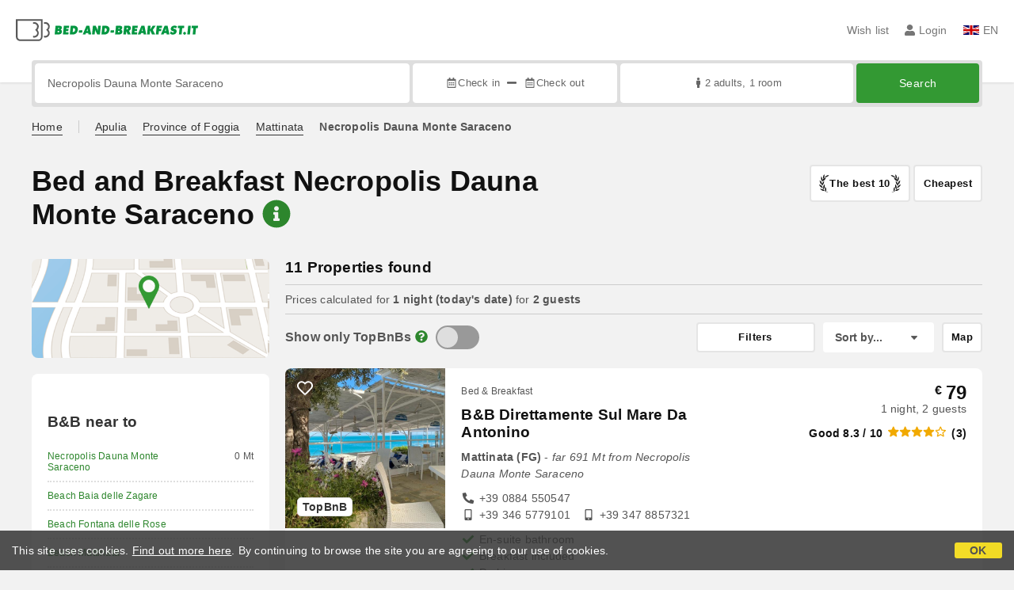

--- FILE ---
content_type: text/html;charset=UTF-8
request_url: https://www.bed-and-breakfast.it/en/near/necropolis-dauna-monte-saraceno-mattinata
body_size: 185602
content:


<!DOCTYPE html>
<html lang="en"><!-- InstanceBegin template="/Templates/generica-bbit.dwt.cfm" codeOutsideHTMLIsLocked="false" -->
<head>
<meta charset="windows-1252">
<meta name="viewport" content="width=device-width, initial-scale=1.0">

    <link rel="alternate" hreflang="it" href="https://www.bed-and-breakfast.it/it/vicino/necropoli-dauna-di-monte-saraceno-mattinata">
    <link rel="alternate" hreflang="en" href="https://www.bed-and-breakfast.it/en/near/necropolis-dauna-monte-saraceno-mattinata">
    <link rel="alternate" hreflang="fr" href="https://www.bed-and-breakfast.it/fr/pres/necropole-dauna-monte-saraceno-mattinata">
    <link rel="alternate" hreflang="de" href="https://www.bed-and-breakfast.it/de/nahe/nekropole-dauna-monte-saraceno-mattinata">
    <link rel="alternate" hreflang="es" href="https://www.bed-and-breakfast.it/es/cerca/necropolis-dauna-monte-saraceno-mattinata">
	<link rel="alternate" hreflang="x-default" href="https://www.bed-and-breakfast.it/en/near/necropolis-dauna-monte-saraceno-mattinata">
    
<link rel="canonical" href="https://www.bed-and-breakfast.it/en/near/necropolis-dauna-monte-saraceno-mattinata"> 
<!-- InstanceBeginEditable name="doctitle" -->

	
	<title>Bed and Breakfast Necropolis Dauna Monte Saraceno: Book with no fees</title>

	<meta property="og:site_name" content="Bed-and-breakfast.it">
	<meta property="og:title" content="Bed and Breakfast Necropolis Dauna Monte Saraceno: Book with no fees">
	<meta property="og:type" content="article">

<!-- InstanceEndEditable -->

<!--Favicon-->
<link rel="apple-touch-icon" sizes="57x57" href="/apple-touch-icon-57x57.png?v=jwwM66Xggg">
<link rel="apple-touch-icon" sizes="60x60" href="/apple-touch-icon-60x60.png?v=jwwM66Xggg">
<link rel="apple-touch-icon" sizes="72x72" href="/apple-touch-icon-72x72.png?v=jwwM66Xggg">
<link rel="apple-touch-icon" sizes="76x76" href="/apple-touch-icon-76x76.png?v=jwwM66Xggg">
<link rel="apple-touch-icon" sizes="114x114" href="/apple-touch-icon-114x114.png?v=jwwM66Xggg">
<link rel="apple-touch-icon" sizes="120x120" href="/apple-touch-icon-120x120.png?v=jwwM66Xggg">
<link rel="apple-touch-icon" sizes="144x144" href="/apple-touch-icon-144x144.png?v=jwwM66Xggg">
<link rel="apple-touch-icon" sizes="152x152" href="/apple-touch-icon-152x152.png?v=jwwM66Xggg">
<link rel="apple-touch-icon" sizes="180x180" href="/apple-touch-icon-180x180.png?v=jwwM66Xggg">
<link rel="icon" type="image/png" href="/favicon-32x32.png?v=jwwM66Xggg" sizes="32x32">
<link rel="icon" type="image/png" href="/android-chrome-192x192.png?v=jwwM66Xggg" sizes="192x192">
<link rel="icon" type="image/png" href="/favicon-96x96.png?v=jwwM66Xggg" sizes="96x96">
<link rel="icon" type="image/png" href="/favicon-16x16.png?v=jwwM66Xggg" sizes="16x16">

<link rel="shortcut icon" href="/favicon.ico?v=jwwM66Xggg">
<meta name="apple-mobile-web-app-title" content="Bed and Breakfast">
<meta name="application-name" content="Bed and Breakfast">
<meta name="msapplication-TileColor" content="#393">
<meta name="msapplication-TileImage" content="/mstile-144x144.png?v=jwwM66Xggg">
<meta name="theme-color" content="#ffffff">  
	<meta name="keywords" content="b&bs necropolis dauna monte saraceno, bed and breakfasts necropolis dauna monte saraceno, near, surroundings, b&b, holiday houses, holiday homes, vacation rentals, accommodations">

	<meta name="description" content="List of B&amp;Bs, Inns, Holiday Homes, Holiday Houses, Accommodations and vacation rentals near Necropolis Dauna Monte Saraceno &#x28;Mattinata&#x29;, Italy &#x28;Page 1 of 1&#x29;">


        
        <script>
            
            var varlinguaConfig = {
                lingua : "en",
                provenienza : "bbit"
            };
            
            
            var baseConfig = {
                globalVersion : 3
            };

            
            var vldConfig = {
                lingua : "en",
                extraOffset : true
            };
        
            
            var lgnConfig = {
                idsito : "bbit",
                lingua : "en",
                locale : "en_US",
                initEmail : "",
                cookiePolicyOk : false, 
                urlRedirect : "/utenti/",
                urlRegister : "/en/register/user",
                linkArGestore : true,				
                fbAppId : "378693945515592",
                pinLoginEnabled : true,
                appleLoginEnabled : true,
                appleRedirectURI : "https://www.bed-and-breakfast.it/login",
                appleNonce : "DA1707DB-FB37-AB49-A6FFB5205141058B",
                googleLoginEnabled : true,
                ovModaleVersion : 3
            };
        
            
            var dpConf = {
                lingua : "en",
                colore : "green"
            };

            
            var myAutocompleteConf = {
                lingua : "en"
            };
        </script>

    
    
        

        
        <script>
            
            let jsClass = document.getElementsByTagName('html')[0].className;
            
            jsClass += jsClass.trim() === "" ? "js" : " js";
            document.getElementsByTagName('html')[0].className = jsClass;
        </script>	

        
        <script defer src="https://d117yjdt0789wg.cloudfront.net/CDN2/font-awesome/v5.15.4-free/js/all.min.js"></script>

        
        

        

        

        <link href="https://d117yjdt0789wg.cloudfront.net/CDN/grunt/base-global-v3.min.css?rfh=bb33298" rel="stylesheet" type="text/css">
        <script src="https://d117yjdt0789wg.cloudfront.net/CDN/grunt/base-global-v3.min.js?rfh=bb33298"></script>

            

    
    
            

        
        <link href="https://d117yjdt0789wg.cloudfront.net/CDN2/global/style.global-v3-override-bbit.min.css?rfh=bb33298" rel="stylesheet" type="text/css">

        
        <script src="https://d117yjdt0789wg.cloudfront.net/CDN/jquery-ui-1.12.1.custom/i18n/datepicker-en-GB.min.js"></script>

        
        
        
        
            <script>
                $(document).ready(function(){
                    cookiePolicy_barra();
                });
            </script>
        

        
        
        

        <script>
            
            
                var utConfig = {
                    lingua : "en",
                    applicationEnvironment : "production",
                    isHttps : true,
                    isMobile : false
                };
            
            
            
            var rrpConfig = {
                
                
                tipoRrp : "lista",
                provenienza : "bbit",
                isFromApp : false,
                cookieId : "bbit980871024332555073en", 
                arGestore : 0, 
                arPm : 0, 
                utmSource : "",
                utmRoomId : 0,
                utmRateId : "",
                refId : "",
                
                
                
                    
                    hasUserLogin : true, 
                    
                    initCerca : {
                        safeCheckIn : "", 
                        safeCheckOut : "", 
                        camere : 1,
                        adulti : 2,
                        bambini : 0,
                        etaBambini : "",
                        animali : 0,
                        numeroPersone : 2,
                        numeroNotti : 1
                    },
                    
                    initFormRichiesta : {
                        autoStart : false,
                        isModal : true
                    },
                
            };

        </script>

        
        
        

        
                <script src="https://d117yjdt0789wg.cloudfront.net/CDN/grunt/cdn3-utility.min.js?rfh=bb33298"></script>
            
                <script src="https://d117yjdt0789wg.cloudfront.net/CDN/grunt/cdn3-utility-country-info.min.js?rfh=bb33298"></script>
            
            <link href="https://d117yjdt0789wg.cloudfront.net/CDN/grunt/rrp4.min.css?rfh=bb33298" rel="stylesheet" type="text/css">
            <script src="https://d117yjdt0789wg.cloudfront.net/CDN/grunt/rrp4-language-en.min.js?rfh=bb33298"></script>
            <script src="https://d117yjdt0789wg.cloudfront.net/CDN/grunt/rrp4-general.min.js?rfh=bb33298"></script>
            
                
                
                <script>
                    var sswConfig = {
                        arrayListaSlideshow : [{"idDiv":"slideshow_bbit56537","nomeBeb":"B&B Direttamente sul Mare da Antonino","foto":[{"width":1200.0,"height":900.0,"url":"https://dhqbz5vfue3y3.cloudfront.net/fotobbit/56537/4/z_20220301_115827700_70834.jpg?rfh=1"},{"width":1200.0,"height":900.0,"url":"https://dhqbz5vfue3y3.cloudfront.net/fotobbit/56537/4/z_20220301_11582851_98592.jpg?rfh=1"},{"width":900.0,"height":1200.0,"url":"https://dhqbz5vfue3y3.cloudfront.net/fotobbit/56537/4/z_20220301_115828787_96808.jpg?rfh=1"},{"width":1200.0,"height":899.0,"url":"https://dhqbz5vfue3y3.cloudfront.net/fotobbit/56537/4/z_20220301_1158288_98950.jpg?rfh=1"},{"width":1200.0,"height":900.0,"url":"https://dhqbz5vfue3y3.cloudfront.net/fotobbit/56537/4/z_20220301_115829342_92158.jpg?rfh=1"},{"width":900.0,"height":1200.0,"url":"https://dhqbz5vfue3y3.cloudfront.net/fotobbit/56537/4/z_20220301_115829434_93440.jpg?rfh=1"},{"width":1200.0,"height":900.0,"url":"https://dhqbz5vfue3y3.cloudfront.net/fotobbit/56537/4/z_20220301_115829509_93050.jpg?rfh=1"},{"width":1200.0,"height":900.0,"url":"https://dhqbz5vfue3y3.cloudfront.net/fotobbit/56537/4/z_20220301_115829519_92994.jpg?rfh=1"},{"width":1200.0,"height":900.0,"url":"https://dhqbz5vfue3y3.cloudfront.net/fotobbit/56537/4/z_20220301_115829593_86234.jpg?rfh=1"},{"width":1200.0,"height":900.0,"url":"https://dhqbz5vfue3y3.cloudfront.net/fotobbit/56537/4/z_20220301_115829643_86226.jpg?rfh=1"}],"defaultFotoUrl":"https://dhqbz5vfue3y3.cloudfront.net/fotobbit/56537/1/56537_medium.jpg?rfh=14595","defaultFotoH":400,"defaultFotoW":600},{"idDiv":"slideshow_bbit11894","nomeBeb":"B&B Masseria Liberatore","foto":[{"width":1200.0,"height":900.0,"url":"https://dhqbz5vfue3y3.cloudfront.net/fotobbit/11894/4/z_20220325_100433591_68715.jpg?rfh=2"},{"width":1200.0,"height":900.0,"url":"https://dhqbz5vfue3y3.cloudfront.net/fotobbit/11894/4/z_20220325_100433221_73939.jpg?rfh=2"},{"width":900.0,"height":1200.0,"url":"https://dhqbz5vfue3y3.cloudfront.net/fotobbit/11894/4/z_20220325_100432990_71566.jpg?rfh=3"},{"width":1200.0,"height":900.0,"url":"https://dhqbz5vfue3y3.cloudfront.net/fotobbit/11894/4/z_20220325_100433252_73540.jpg?rfh=2"},{"width":1200.0,"height":900.0,"url":"https://dhqbz5vfue3y3.cloudfront.net/fotobbit/11894/4/z_20220325_100433440_67935.jpg?rfh=2"},{"width":1200.0,"height":900.0,"url":"https://dhqbz5vfue3y3.cloudfront.net/fotobbit/11894/4/z_20220325_100433521_67552.jpg?rfh=2"},{"width":1200.0,"height":900.0,"url":"https://dhqbz5vfue3y3.cloudfront.net/fotobbit/11894/4/z_20220325_100433602_69129.jpg?rfh=2"},{"width":1200.0,"height":900.0,"url":"https://dhqbz5vfue3y3.cloudfront.net/fotobbit/11894/4/z_20220325_100433673_68572.jpg?rfh=1"},{"width":1200.0,"height":900.0,"url":"https://dhqbz5vfue3y3.cloudfront.net/fotobbit/11894/4/z_20220325_100433760_69870.jpg?rfh=1"},{"width":1200.0,"height":900.0,"url":"https://dhqbz5vfue3y3.cloudfront.net/fotobbit/11894/4/z_20220325_100433776_69527.jpg?rfh=1"},{"width":1200.0,"height":900.0,"url":"https://dhqbz5vfue3y3.cloudfront.net/fotobbit/11894/4/z_20220325_100433864_68643.jpg?rfh=2"},{"width":1200.0,"height":898.0,"url":"https://dhqbz5vfue3y3.cloudfront.net/fotobbit/11894/4/z_20220325_100433907_62600.jpg?rfh=2"},{"width":1200.0,"height":675.0,"url":"https://dhqbz5vfue3y3.cloudfront.net/fotobbit/11894/4/z_20230220_064546369_4226308.jpg?rfh=1"},{"width":1200.0,"height":675.0,"url":"https://dhqbz5vfue3y3.cloudfront.net/fotobbit/11894/4/z_20230220_064546350_9863179.jpg?rfh=1"},{"width":1200.0,"height":900.0,"url":"https://dhqbz5vfue3y3.cloudfront.net/fotobbit/11894/4/z_20220325_100756542_45529.jpg?rfh=2"},{"width":1200.0,"height":900.0,"url":"https://dhqbz5vfue3y3.cloudfront.net/fotobbit/11894/4/z_20220325_100756781_39230.jpg?rfh=2"},{"width":1200.0,"height":900.0,"url":"https://dhqbz5vfue3y3.cloudfront.net/fotobbit/11894/4/z_20220325_100757261_68175.jpg?rfh=2"},{"width":1200.0,"height":900.0,"url":"https://dhqbz5vfue3y3.cloudfront.net/fotobbit/11894/4/z_20220325_100757272_67825.jpg?rfh=2"},{"width":1200.0,"height":900.0,"url":"https://dhqbz5vfue3y3.cloudfront.net/fotobbit/11894/4/z_20220325_100757272_68215.jpg?rfh=2"},{"width":1200.0,"height":900.0,"url":"https://dhqbz5vfue3y3.cloudfront.net/fotobbit/11894/4/z_20220325_10075796_67411.jpg?rfh=2"},{"width":1200.0,"height":900.0,"url":"https://dhqbz5vfue3y3.cloudfront.net/fotobbit/11894/4/z_20220325_10075796_67450.jpg?rfh=2"},{"width":1200.0,"height":900.0,"url":"https://dhqbz5vfue3y3.cloudfront.net/fotobbit/11894/4/z_20220325_100756450_44231.jpg?rfh=2"},{"width":1200.0,"height":900.0,"url":"https://dhqbz5vfue3y3.cloudfront.net/fotobbit/11894/4/z_20230220_064512465_8048823.jpg?rfh=1"},{"width":1200.0,"height":900.0,"url":"https://dhqbz5vfue3y3.cloudfront.net/fotobbit/11894/4/z_20240307_045855715_2129187.jpg?rfh=1"},{"width":1200.0,"height":900.0,"url":"https://dhqbz5vfue3y3.cloudfront.net/fotobbit/11894/4/z_20240307_045855844_8385935.jpg?rfh=1"},{"width":900.0,"height":1200.0,"url":"https://dhqbz5vfue3y3.cloudfront.net/fotobbit/11894/4/z_20240307_050601548_1064024.jpg?rfh=1"}],"defaultFotoUrl":"https://dhqbz5vfue3y3.cloudfront.net/fotobbit/11894/1/11894_medium.jpg?rfh=2","defaultFotoH":400,"defaultFotoW":600},{"idDiv":"slideshow_bbit69165","nomeBeb":"Casa Vacanze Fogazzaro","foto":[{"width":1200.0,"height":900.0,"url":"https://dhqbz5vfue3y3.cloudfront.net/fotobbit/69165/4/z_20260105_091545235_8728264.jpg?rfh=1"},{"width":1200.0,"height":675.0,"url":"https://dhqbz5vfue3y3.cloudfront.net/fotobbit/69165/4/z_20260105_091545203_7231806.jpg?rfh=1"},{"width":1200.0,"height":675.0,"url":"https://dhqbz5vfue3y3.cloudfront.net/fotobbit/69165/4/z_20260105_091545208_8299290.jpg?rfh=1"},{"width":1126.0,"height":2000.0,"url":"https://dhqbz5vfue3y3.cloudfront.net/fotobbit/69165/4/z_20260105_091545850_4969773.jpg?rfh=1"},{"width":1200.0,"height":675.0,"url":"https://dhqbz5vfue3y3.cloudfront.net/fotobbit/69165/4/z_20260105_09154661_3723903.jpg?rfh=1"},{"width":1200.0,"height":675.0,"url":"https://dhqbz5vfue3y3.cloudfront.net/fotobbit/69165/4/z_20260105_09154671_3865779.jpg?rfh=1"},{"width":1200.0,"height":675.0,"url":"https://dhqbz5vfue3y3.cloudfront.net/fotobbit/69165/4/z_20260105_091648475_1218809.jpg?rfh=1"},{"width":1126.0,"height":2000.0,"url":"https://dhqbz5vfue3y3.cloudfront.net/fotobbit/69165/4/z_20260105_091719227_5547290.jpg?rfh=1"},{"width":1126.0,"height":2000.0,"url":"https://dhqbz5vfue3y3.cloudfront.net/fotobbit/69165/4/z_20260105_091650355_9079427.jpg?rfh=1"},{"width":1200.0,"height":998.0,"url":"https://dhqbz5vfue3y3.cloudfront.net/fotobbit/69165/4/z_20260105_091545202_3889304.jpg?rfh=1"},{"width":1200.0,"height":1600.0,"url":"https://dhqbz5vfue3y3.cloudfront.net/fotobbit/69165/4/z_20260105_09154685_6649221.jpg?rfh=1"},{"width":1200.0,"height":731.0,"url":"https://dhqbz5vfue3y3.cloudfront.net/fotobbit/69165/4/z_20260105_091648258_9831670.jpg?rfh=1"},{"width":1200.0,"height":1600.0,"url":"https://dhqbz5vfue3y3.cloudfront.net/fotobbit/69165/4/z_20260105_091545715_3794688.jpg?rfh=1"},{"width":1200.0,"height":1818.0,"url":"https://dhqbz5vfue3y3.cloudfront.net/fotobbit/69165/4/z_20260105_091649913_3559467.jpg?rfh=1"},{"width":1200.0,"height":900.0,"url":"https://dhqbz5vfue3y3.cloudfront.net/fotobbit/69165/4/z_20260105_091746820_9623556.jpg?rfh=1"},{"width":1200.0,"height":791.0,"url":"https://dhqbz5vfue3y3.cloudfront.net/fotobbit/69165/4/z_20260105_091545177_4559935.jpg?rfh=1"}],"defaultFotoUrl":"https://dhqbz5vfue3y3.cloudfront.net/fotobbit/69165/1/69165_medium.jpg?rfh=63850","defaultFotoH":400,"defaultFotoW":600},{"idDiv":"slideshow_bbit66056","nomeBeb":"Residence l'Antico Frantoio","foto":[{"width":2000.0,"height":1500.0,"url":"https://dhqbz5vfue3y3.cloudfront.net/fotobbit/66056/4/z_20250306_044855556_7642942.jpg?rfh=1"},{"width":1999.0,"height":1500.0,"url":"https://dhqbz5vfue3y3.cloudfront.net/fotobbit/66056/4/z_20250306_044856353_8770572.jpg?rfh=1"},{"width":1999.0,"height":1500.0,"url":"https://dhqbz5vfue3y3.cloudfront.net/fotobbit/66056/4/z_20250306_045015362_3429637.jpg?rfh=1"},{"width":1999.0,"height":1500.0,"url":"https://dhqbz5vfue3y3.cloudfront.net/fotobbit/66056/4/z_20250306_045148310_1624968.jpg?rfh=1"},{"width":2000.0,"height":1500.0,"url":"https://dhqbz5vfue3y3.cloudfront.net/fotobbit/66056/4/z_20250306_045258464_9777424.jpg?rfh=1"},{"width":1999.0,"height":1500.0,"url":"https://dhqbz5vfue3y3.cloudfront.net/fotobbit/66056/4/z_20250306_045344283_6349250.jpg?rfh=1"},{"width":1999.0,"height":1500.0,"url":"https://dhqbz5vfue3y3.cloudfront.net/fotobbit/66056/4/z_20250306_045425824_5646808.jpg?rfh=1"},{"width":2000.0,"height":1500.0,"url":"https://dhqbz5vfue3y3.cloudfront.net/fotobbit/66056/4/z_20250306_045547155_5613138.jpg?rfh=1"},{"width":1999.0,"height":1500.0,"url":"https://dhqbz5vfue3y3.cloudfront.net/fotobbit/66056/4/z_20250306_045711548_4300731.jpg?rfh=1"},{"width":1999.0,"height":1500.0,"url":"https://dhqbz5vfue3y3.cloudfront.net/fotobbit/66056/4/z_20250306_050327812_8298628.jpg?rfh=1"},{"width":2000.0,"height":1500.0,"url":"https://dhqbz5vfue3y3.cloudfront.net/fotobbit/66056/4/z_20250306_050428634_7695410.jpg?rfh=1"},{"width":2000.0,"height":1500.0,"url":"https://dhqbz5vfue3y3.cloudfront.net/fotobbit/66056/4/z_20250306_050545161_7411808.jpg?rfh=1"},{"width":1999.0,"height":1500.0,"url":"https://dhqbz5vfue3y3.cloudfront.net/fotobbit/66056/4/z_20250306_050727501_8376066.jpg?rfh=1"},{"width":1999.0,"height":1500.0,"url":"https://dhqbz5vfue3y3.cloudfront.net/fotobbit/66056/4/z_20250306_050840400_4734878.jpg?rfh=1"},{"width":1500.0,"height":1999.0,"url":"https://dhqbz5vfue3y3.cloudfront.net/fotobbit/66056/4/z_20250306_06124243_1268594.jpg?rfh=1"},{"width":2000.0,"height":1500.0,"url":"https://dhqbz5vfue3y3.cloudfront.net/fotobbit/66056/4/z_20250306_061359786_4300167.jpg?rfh=1"},{"width":1999.0,"height":1500.0,"url":"https://dhqbz5vfue3y3.cloudfront.net/fotobbit/66056/4/z_20250306_061501645_8596989.jpg?rfh=1"},{"width":1999.0,"height":1500.0,"url":"https://dhqbz5vfue3y3.cloudfront.net/fotobbit/66056/4/z_20250306_0615027_2153724.jpg?rfh=1"},{"width":1999.0,"height":1500.0,"url":"https://dhqbz5vfue3y3.cloudfront.net/fotobbit/66056/4/z_20250306_061556840_8497811.jpg?rfh=1"},{"width":1500.0,"height":2000.0,"url":"https://dhqbz5vfue3y3.cloudfront.net/fotobbit/66056/4/z_20250306_061647865_8764365.jpg?rfh=1"},{"width":1999.0,"height":1338.0,"url":"https://dhqbz5vfue3y3.cloudfront.net/fotobbit/66056/4/z_20250306_061922715_6039388.jpg?rfh=1"},{"width":1999.0,"height":1338.0,"url":"https://dhqbz5vfue3y3.cloudfront.net/fotobbit/66056/4/z_20250306_061952477_5447036.jpg?rfh=1"},{"width":2000.0,"height":1045.0,"url":"https://dhqbz5vfue3y3.cloudfront.net/fotobbit/66056/4/z_20250306_122624611_7317641.jpg?rfh=1"},{"width":2000.0,"height":1054.0,"url":"https://dhqbz5vfue3y3.cloudfront.net/fotobbit/66056/4/z_20250306_122624715_7936677.jpg?rfh=1"},{"width":2000.0,"height":1222.0,"url":"https://dhqbz5vfue3y3.cloudfront.net/fotobbit/66056/4/z_20250306_122624855_5736234.jpg?rfh=1"},{"width":2000.0,"height":1258.0,"url":"https://dhqbz5vfue3y3.cloudfront.net/fotobbit/66056/4/z_20250306_122624877_5935253.jpg?rfh=1"}],"defaultFotoUrl":"https://dhqbz5vfue3y3.cloudfront.net/fotobbit/66056/1/66056_medium.jpg?rfh=41855","defaultFotoH":400,"defaultFotoW":600},{"idDiv":"slideshow_bbit63455","nomeBeb":"Appartamento per ferie - Tra Mare e Centro","foto":[{"width":1200.0,"height":900.0,"url":"https://dhqbz5vfue3y3.cloudfront.net/fotobbit/63455/4/z_20240711_031148303_7753466.jpg?rfh=1"},{"width":1200.0,"height":900.0,"url":"https://dhqbz5vfue3y3.cloudfront.net/fotobbit/63455/4/z_20240618_050328473_1842267.jpg?rfh=2"},{"width":900.0,"height":1200.0,"url":"https://dhqbz5vfue3y3.cloudfront.net/fotobbit/63455/4/z_20240618_050403359_0795660.jpg?rfh=1"},{"width":1200.0,"height":900.0,"url":"https://dhqbz5vfue3y3.cloudfront.net/fotobbit/63455/4/z_20240618_050424832_2153237.jpg?rfh=1"},{"width":1200.0,"height":900.0,"url":"https://dhqbz5vfue3y3.cloudfront.net/fotobbit/63455/4/z_20240618_050501763_9037582.jpg?rfh=1"},{"width":1200.0,"height":900.0,"url":"https://dhqbz5vfue3y3.cloudfront.net/fotobbit/63455/4/z_20240618_050538991_1755344.jpg?rfh=1"},{"width":1200.0,"height":900.0,"url":"https://dhqbz5vfue3y3.cloudfront.net/fotobbit/63455/4/z_20240618_050707967_0458573.jpg?rfh=1"},{"width":1200.0,"height":900.0,"url":"https://dhqbz5vfue3y3.cloudfront.net/fotobbit/63455/4/z_20240618_050740203_7493227.jpg?rfh=1"},{"width":1200.0,"height":900.0,"url":"https://dhqbz5vfue3y3.cloudfront.net/fotobbit/63455/4/z_20240618_050803993_3942202.jpg?rfh=1"},{"width":900.0,"height":1200.0,"url":"https://dhqbz5vfue3y3.cloudfront.net/fotobbit/63455/4/z_20240618_050829331_3120904.jpg?rfh=1"},{"width":1200.0,"height":900.0,"url":"https://dhqbz5vfue3y3.cloudfront.net/fotobbit/63455/4/z_20240618_050851387_5215875.jpg?rfh=2"},{"width":900.0,"height":1200.0,"url":"https://dhqbz5vfue3y3.cloudfront.net/fotobbit/63455/4/z_20240618_050912238_3734209.jpg?rfh=1"},{"width":1200.0,"height":900.0,"url":"https://dhqbz5vfue3y3.cloudfront.net/fotobbit/63455/4/z_20240711_031306606_6016554.jpg?rfh=2"},{"width":1200.0,"height":799.0,"url":"https://dhqbz5vfue3y3.cloudfront.net/fotobbit/63455/4/z_20240619_114112137_9007459.jpg?rfh=1"},{"width":1200.0,"height":799.0,"url":"https://dhqbz5vfue3y3.cloudfront.net/fotobbit/63455/4/z_20240619_114130685_4072168.jpg?rfh=1"},{"width":1200.0,"height":799.0,"url":"https://dhqbz5vfue3y3.cloudfront.net/fotobbit/63455/4/z_20240619_11414653_3861742.jpg?rfh=1"},{"width":1200.0,"height":900.0,"url":"https://dhqbz5vfue3y3.cloudfront.net/fotobbit/63455/4/z_20240619_114322215_8830918.jpg?rfh=2"}],"defaultFotoUrl":"https://dhqbz5vfue3y3.cloudfront.net/fotobbit/63455/1/63455_medium.jpg?rfh=85654","defaultFotoH":400,"defaultFotoW":600},{"idDiv":"slideshow_bbit61344","nomeBeb":"Dimora Mediterranea B&B","foto":[{"width":960.0,"height":1200.0,"url":"https://dhqbz5vfue3y3.cloudfront.net/fotobbit/61344/4/z_20231130_072213448_2797688.jpg?rfh=1"},{"width":959.0,"height":1200.0,"url":"https://dhqbz5vfue3y3.cloudfront.net/fotobbit/61344/4/z_20231130_0722166_4443140.jpg?rfh=1"},{"width":960.0,"height":1200.0,"url":"https://dhqbz5vfue3y3.cloudfront.net/fotobbit/61344/4/z_20231130_072213447_9018674.jpg?rfh=1"},{"width":1200.0,"height":900.0,"url":"https://dhqbz5vfue3y3.cloudfront.net/fotobbit/61344/4/z_20231204_051924265_9801685.jpg?rfh=1"},{"width":960.0,"height":1200.0,"url":"https://dhqbz5vfue3y3.cloudfront.net/fotobbit/61344/4/z_20231130_072213443_0515459.jpg?rfh=1"},{"width":967.0,"height":1200.0,"url":"https://dhqbz5vfue3y3.cloudfront.net/fotobbit/61344/4/z_20231130_072213446_1505594.jpg?rfh=1"},{"width":960.0,"height":1200.0,"url":"https://dhqbz5vfue3y3.cloudfront.net/fotobbit/61344/4/z_20231130_072213448_2841592.jpg?rfh=1"},{"width":960.0,"height":1200.0,"url":"https://dhqbz5vfue3y3.cloudfront.net/fotobbit/61344/4/z_20231130_072214760_5124195.jpg?rfh=1"},{"width":900.0,"height":1200.0,"url":"https://dhqbz5vfue3y3.cloudfront.net/fotobbit/61344/4/z_20231130_072214475_6463074.jpg?rfh=1"},{"width":897.0,"height":1200.0,"url":"https://dhqbz5vfue3y3.cloudfront.net/fotobbit/61344/4/z_20231130_072215129_8571563.jpg?rfh=1"},{"width":960.0,"height":1200.0,"url":"https://dhqbz5vfue3y3.cloudfront.net/fotobbit/61344/4/z_20231130_072215251_0317016.jpg?rfh=1"},{"width":1080.0,"height":1080.0,"url":"https://dhqbz5vfue3y3.cloudfront.net/fotobbit/61344/4/z_20231130_072215441_5001525.jpg?rfh=1"},{"width":1200.0,"height":1200.0,"url":"https://dhqbz5vfue3y3.cloudfront.net/fotobbit/61344/4/z_20231130_072215511_8821596.jpg?rfh=1"},{"width":960.0,"height":1200.0,"url":"https://dhqbz5vfue3y3.cloudfront.net/fotobbit/61344/4/z_20231130_072215679_7644151.jpg?rfh=1"},{"width":960.0,"height":1200.0,"url":"https://dhqbz5vfue3y3.cloudfront.net/fotobbit/61344/4/z_20231130_072215764_9161952.jpg?rfh=1"},{"width":897.0,"height":1200.0,"url":"https://dhqbz5vfue3y3.cloudfront.net/fotobbit/61344/4/z_20231130_07221613_4301444.jpg?rfh=1"},{"width":900.0,"height":1200.0,"url":"https://dhqbz5vfue3y3.cloudfront.net/fotobbit/61344/4/z_20231204_051924682_3473406.jpg?rfh=1"},{"width":962.0,"height":1200.0,"url":"https://dhqbz5vfue3y3.cloudfront.net/fotobbit/61344/4/z_20231130_072211746_9181170.jpg?rfh=1"},{"width":900.0,"height":1200.0,"url":"https://dhqbz5vfue3y3.cloudfront.net/fotobbit/61344/4/z_20231204_051924262_6360193.jpg?rfh=1"},{"width":1200.0,"height":900.0,"url":"https://dhqbz5vfue3y3.cloudfront.net/fotobbit/61344/4/z_20231204_05194194_2574254.jpg?rfh=1"},{"width":971.0,"height":1200.0,"url":"https://dhqbz5vfue3y3.cloudfront.net/fotobbit/61344/4/z_20231204_05215313_2000084.jpg?rfh=1"},{"width":1200.0,"height":810.0,"url":"https://dhqbz5vfue3y3.cloudfront.net/fotobbit/61344/4/z_20231204_05215314_0911057.jpg?rfh=1"}],"defaultFotoUrl":"https://dhqbz5vfue3y3.cloudfront.net/fotobbit/61344/1/61344_medium.jpg?rfh=94674","defaultFotoH":400,"defaultFotoW":600},{"idDiv":"slideshow_bbit38894","nomeBeb":"B&B Tordilupo","foto":[{"width":1200.0,"height":719.0,"url":"https://dhqbz5vfue3y3.cloudfront.net/fotobbit/38894/4/z_20210521_080552275.jpg?rfh=1"},{"width":1200.0,"height":816.0,"url":"https://dhqbz5vfue3y3.cloudfront.net/fotobbit/38894/4/z_20210521_080554226.jpg?rfh=1"},{"width":1200.0,"height":741.0,"url":"https://dhqbz5vfue3y3.cloudfront.net/fotobbit/38894/4/z_20210521_080555104.jpg?rfh=1"},{"width":1200.0,"height":820.0,"url":"https://dhqbz5vfue3y3.cloudfront.net/fotobbit/38894/4/z_20210521_080555707.jpg?rfh=1"},{"width":803.0,"height":1200.0,"url":"https://dhqbz5vfue3y3.cloudfront.net/fotobbit/38894/4/z_20210521_080555909.jpg?rfh=1"},{"width":1200.0,"height":803.0,"url":"https://dhqbz5vfue3y3.cloudfront.net/fotobbit/38894/4/z_20210521_080556120.jpg?rfh=1"},{"width":1200.0,"height":803.0,"url":"https://dhqbz5vfue3y3.cloudfront.net/fotobbit/38894/4/z_20210521_080757327.jpg?rfh=1"},{"width":1200.0,"height":803.0,"url":"https://dhqbz5vfue3y3.cloudfront.net/fotobbit/38894/4/z_20210521_080802499.jpg?rfh=1"},{"width":1200.0,"height":803.0,"url":"https://dhqbz5vfue3y3.cloudfront.net/fotobbit/38894/4/z_20210521_080802504.jpg?rfh=1"},{"width":1200.0,"height":803.0,"url":"https://dhqbz5vfue3y3.cloudfront.net/fotobbit/38894/4/z_20210521_080803645.jpg?rfh=1"},{"width":1200.0,"height":803.0,"url":"https://dhqbz5vfue3y3.cloudfront.net/fotobbit/38894/4/z_20210521_081252739.jpg?rfh=1"},{"width":1200.0,"height":803.0,"url":"https://dhqbz5vfue3y3.cloudfront.net/fotobbit/38894/4/z_20210521_081253774.jpg?rfh=1"},{"width":1200.0,"height":803.0,"url":"https://dhqbz5vfue3y3.cloudfront.net/fotobbit/38894/4/z_20210521_081254356.jpg?rfh=1"},{"width":1200.0,"height":803.0,"url":"https://dhqbz5vfue3y3.cloudfront.net/fotobbit/38894/4/z_20210521_081434700.jpg?rfh=1"},{"width":1200.0,"height":812.0,"url":"https://dhqbz5vfue3y3.cloudfront.net/fotobbit/38894/4/z_20210521_081548950.jpg?rfh=1"},{"width":1200.0,"height":803.0,"url":"https://dhqbz5vfue3y3.cloudfront.net/fotobbit/38894/4/z_20210521_081705516.jpg?rfh=1"},{"width":1200.0,"height":803.0,"url":"https://dhqbz5vfue3y3.cloudfront.net/fotobbit/38894/4/z_20210521_081707433.jpg?rfh=1"},{"width":1200.0,"height":803.0,"url":"https://dhqbz5vfue3y3.cloudfront.net/fotobbit/38894/4/z_20210521_081709574.jpg?rfh=1"},{"width":1200.0,"height":803.0,"url":"https://dhqbz5vfue3y3.cloudfront.net/fotobbit/38894/4/z_20210521_081756939.jpg?rfh=1"},{"width":1200.0,"height":803.0,"url":"https://dhqbz5vfue3y3.cloudfront.net/fotobbit/38894/4/z_20210521_081758725.jpg?rfh=1"},{"width":1200.0,"height":803.0,"url":"https://dhqbz5vfue3y3.cloudfront.net/fotobbit/38894/4/z_20210521_081943797.jpg?rfh=1"},{"width":1200.0,"height":900.0,"url":"https://dhqbz5vfue3y3.cloudfront.net/fotobbit/38894/4/z_20210521_082026743.jpg?rfh=1"},{"width":840.0,"height":1200.0,"url":"https://dhqbz5vfue3y3.cloudfront.net/fotobbit/38894/4/z_20210521_082125524.jpg?rfh=1"},{"width":840.0,"height":1200.0,"url":"https://dhqbz5vfue3y3.cloudfront.net/fotobbit/38894/4/z_20210521_082129987.jpg?rfh=1"},{"width":1200.0,"height":840.0,"url":"https://dhqbz5vfue3y3.cloudfront.net/fotobbit/38894/4/z_20210521_08213043.jpg?rfh=1"},{"width":1200.0,"height":803.0,"url":"https://dhqbz5vfue3y3.cloudfront.net/fotobbit/38894/4/z_20241130_040917351_3513144.jpg?rfh=1"}],"defaultFotoUrl":"https://dhqbz5vfue3y3.cloudfront.net/fotobbit/38894/1/38894_medium.jpg?rfh=1","defaultFotoH":400,"defaultFotoW":600},{"idDiv":"slideshow_bbit36334","nomeBeb":"La Dolce Vista B&B di Charme","foto":[{"width":1200.0,"height":736.0,"url":"https://dhqbz5vfue3y3.cloudfront.net/fotobbit/36334/4/z_20230207_103430671_3739292.jpg?rfh=1"},{"width":1200.0,"height":799.0,"url":"https://dhqbz5vfue3y3.cloudfront.net/fotobbit/36334/4/z_20230207_103430608_8265203.jpg?rfh=1"},{"width":800.0,"height":1200.0,"url":"https://dhqbz5vfue3y3.cloudfront.net/fotobbit/36334/4/z_20230207_103431492_7063950.jpg?rfh=1"},{"width":1200.0,"height":799.0,"url":"https://dhqbz5vfue3y3.cloudfront.net/fotobbit/36334/4/z_20230207_103430681_5864469.jpg?rfh=1"},{"width":1200.0,"height":799.0,"url":"https://dhqbz5vfue3y3.cloudfront.net/fotobbit/36334/4/z_20230207_103431501_8046774.jpg?rfh=1"},{"width":1200.0,"height":799.0,"url":"https://dhqbz5vfue3y3.cloudfront.net/fotobbit/36334/4/z_20230207_10343160_4246712.jpg?rfh=1"},{"width":1200.0,"height":437.0,"url":"https://dhqbz5vfue3y3.cloudfront.net/fotobbit/36334/4/z_20230207_103431687_5173954.jpg?rfh=1"},{"width":654.0,"height":1200.0,"url":"https://dhqbz5vfue3y3.cloudfront.net/fotobbit/36334/4/z_20230207_103431737_5656530.jpg?rfh=1"},{"width":800.0,"height":1200.0,"url":"https://dhqbz5vfue3y3.cloudfront.net/fotobbit/36334/4/z_20230207_103431792_7696468.jpg?rfh=1"},{"width":1200.0,"height":900.0,"url":"https://dhqbz5vfue3y3.cloudfront.net/fotobbit/36334/4/z_20230207_103431804_7381763.jpg?rfh=1"},{"width":787.0,"height":1200.0,"url":"https://dhqbz5vfue3y3.cloudfront.net/fotobbit/36334/4/z_20230207_103431810_4255292.jpg?rfh=1"},{"width":1200.0,"height":815.0,"url":"https://dhqbz5vfue3y3.cloudfront.net/fotobbit/36334/4/z_20230207_103431925_8815786.jpg?rfh=1"},{"width":1200.0,"height":799.0,"url":"https://dhqbz5vfue3y3.cloudfront.net/fotobbit/36334/4/z_20230207_103517111_7107823.jpg?rfh=1"},{"width":1200.0,"height":871.0,"url":"https://dhqbz5vfue3y3.cloudfront.net/fotobbit/36334/4/z_20230207_103517117_5740588.jpg?rfh=2"},{"width":1200.0,"height":799.0,"url":"https://dhqbz5vfue3y3.cloudfront.net/fotobbit/36334/4/z_20230207_10351770_5976936.jpg?rfh=1"},{"width":1200.0,"height":774.0,"url":"https://dhqbz5vfue3y3.cloudfront.net/fotobbit/36334/4/z_20230207_103609525_2666452.jpg?rfh=1"},{"width":1200.0,"height":883.0,"url":"https://dhqbz5vfue3y3.cloudfront.net/fotobbit/36334/4/z_20230207_103609522_4526626.jpg?rfh=1"},{"width":1200.0,"height":774.0,"url":"https://dhqbz5vfue3y3.cloudfront.net/fotobbit/36334/4/z_20230207_103609517_1500812.jpg?rfh=1"},{"width":800.0,"height":1200.0,"url":"https://dhqbz5vfue3y3.cloudfront.net/fotobbit/36334/4/z_20230207_103609516_5182001.jpg?rfh=1"},{"width":1200.0,"height":799.0,"url":"https://dhqbz5vfue3y3.cloudfront.net/fotobbit/36334/4/z_20230207_103609567_2203137.jpg?rfh=1"},{"width":800.0,"height":1200.0,"url":"https://dhqbz5vfue3y3.cloudfront.net/fotobbit/36334/4/z_20230207_103609663_3265329.jpg?rfh=1"},{"width":1200.0,"height":799.0,"url":"https://dhqbz5vfue3y3.cloudfront.net/fotobbit/36334/4/z_20230207_103610175_3754354.jpg?rfh=1"},{"width":1200.0,"height":799.0,"url":"https://dhqbz5vfue3y3.cloudfront.net/fotobbit/36334/4/z_20230207_103610189_3296475.jpg?rfh=1"},{"width":1200.0,"height":800.0,"url":"https://dhqbz5vfue3y3.cloudfront.net/fotobbit/36334/4/z_20230207_103610190_4629167.jpg?rfh=2"},{"width":1200.0,"height":800.0,"url":"https://dhqbz5vfue3y3.cloudfront.net/fotobbit/36334/4/z_20230207_103610190_9264176.jpg?rfh=2"},{"width":1200.0,"height":926.0,"url":"https://dhqbz5vfue3y3.cloudfront.net/fotobbit/36334/4/z_20230207_103610192_3978883.jpg?rfh=1"}],"defaultFotoUrl":"https://dhqbz5vfue3y3.cloudfront.net/fotobbit/36334/1/36334_medium.jpg?rfh=2","defaultFotoH":400,"defaultFotoW":600},{"idDiv":"slideshow_bbit54684","nomeBeb":"Hotel Il Melograno","foto":[{"width":1200.0,"height":798.0,"url":"https://dhqbz5vfue3y3.cloudfront.net/fotobbit/54684/4/z_20210304_072000748.jpg?rfh=1"},{"width":1200.0,"height":798.0,"url":"https://dhqbz5vfue3y3.cloudfront.net/fotobbit/54684/4/z_20210304_072000756.jpg?rfh=1"},{"width":1200.0,"height":798.0,"url":"https://dhqbz5vfue3y3.cloudfront.net/fotobbit/54684/4/z_20210304_072000844.jpg?rfh=1"},{"width":1200.0,"height":798.0,"url":"https://dhqbz5vfue3y3.cloudfront.net/fotobbit/54684/4/z_20210304_072000914.jpg?rfh=1"},{"width":1200.0,"height":798.0,"url":"https://dhqbz5vfue3y3.cloudfront.net/fotobbit/54684/4/z_20210304_072000970.jpg?rfh=1"},{"width":1200.0,"height":798.0,"url":"https://dhqbz5vfue3y3.cloudfront.net/fotobbit/54684/4/z_20210304_072000984.jpg?rfh=1"},{"width":1200.0,"height":798.0,"url":"https://dhqbz5vfue3y3.cloudfront.net/fotobbit/54684/4/z_20210304_0720016.jpg?rfh=1"},{"width":1200.0,"height":798.0,"url":"https://dhqbz5vfue3y3.cloudfront.net/fotobbit/54684/4/z_20210304_072205199.jpg?rfh=1"},{"width":1200.0,"height":798.0,"url":"https://dhqbz5vfue3y3.cloudfront.net/fotobbit/54684/4/z_20210304_072205413.jpg?rfh=1"},{"width":1200.0,"height":798.0,"url":"https://dhqbz5vfue3y3.cloudfront.net/fotobbit/54684/4/z_20210304_072234347.jpg?rfh=1"},{"width":1200.0,"height":770.0,"url":"https://dhqbz5vfue3y3.cloudfront.net/fotobbit/54684/4/z_20240821_034745473_3263710.jpg?rfh=1"},{"width":1200.0,"height":794.0,"url":"https://dhqbz5vfue3y3.cloudfront.net/fotobbit/54684/4/z_20240821_034745592_8176314.jpg?rfh=1"},{"width":1200.0,"height":794.0,"url":"https://dhqbz5vfue3y3.cloudfront.net/fotobbit/54684/4/z_20240821_034745633_8312995.jpg?rfh=1"},{"width":1200.0,"height":794.0,"url":"https://dhqbz5vfue3y3.cloudfront.net/fotobbit/54684/4/z_20240821_034745639_2069822.jpg?rfh=1"},{"width":1200.0,"height":794.0,"url":"https://dhqbz5vfue3y3.cloudfront.net/fotobbit/54684/4/z_20240821_034745644_4810857.jpg?rfh=1"},{"width":1200.0,"height":794.0,"url":"https://dhqbz5vfue3y3.cloudfront.net/fotobbit/54684/4/z_20240821_034745678_8011795.jpg?rfh=1"},{"width":1200.0,"height":794.0,"url":"https://dhqbz5vfue3y3.cloudfront.net/fotobbit/54684/4/z_20240821_034745685_5615941.jpg?rfh=1"},{"width":1200.0,"height":794.0,"url":"https://dhqbz5vfue3y3.cloudfront.net/fotobbit/54684/4/z_20240821_034745859_3433399.jpg?rfh=1"},{"width":1200.0,"height":794.0,"url":"https://dhqbz5vfue3y3.cloudfront.net/fotobbit/54684/4/z_20240821_034745915_6862704.jpg?rfh=1"},{"width":1200.0,"height":825.0,"url":"https://dhqbz5vfue3y3.cloudfront.net/fotobbit/54684/4/z_20240821_034745956_0687242.jpg?rfh=1"},{"width":1200.0,"height":794.0,"url":"https://dhqbz5vfue3y3.cloudfront.net/fotobbit/54684/4/z_20240821_034745990_0358425.jpg?rfh=1"},{"width":1200.0,"height":794.0,"url":"https://dhqbz5vfue3y3.cloudfront.net/fotobbit/54684/4/z_20240821_034746646_3016275.jpg?rfh=1"},{"width":1200.0,"height":794.0,"url":"https://dhqbz5vfue3y3.cloudfront.net/fotobbit/54684/4/z_20240821_034746664_9240067.jpg?rfh=1"}],"defaultFotoUrl":"https://dhqbz5vfue3y3.cloudfront.net/fotobbit/54684/1/54684_medium.jpg?rfh=42901","defaultFotoH":400,"defaultFotoW":600},{"idDiv":"slideshow_bbit5026","nomeBeb":"B&B Collotorto","foto":[{"width":900.0,"height":1200.0,"url":"https://dhqbz5vfue3y3.cloudfront.net/fotobbit/5026/4/082.JPG?rfh=1"},{"width":1200.0,"height":898.0,"url":"https://dhqbz5vfue3y3.cloudfront.net/fotobbit/5026/4/CIMG0208.JPG?rfh=1"},{"width":896.0,"height":1200.0,"url":"https://dhqbz5vfue3y3.cloudfront.net/fotobbit/5026/4/CIMG0213.JPG?rfh=1"},{"width":900.0,"height":1200.0,"url":"https://dhqbz5vfue3y3.cloudfront.net/fotobbit/5026/4/DSC00247.JPG?rfh=1"},{"width":900.0,"height":1200.0,"url":"https://dhqbz5vfue3y3.cloudfront.net/fotobbit/5026/4/DSC00249.JPG?rfh=1"},{"width":799.0,"height":1200.0,"url":"https://dhqbz5vfue3y3.cloudfront.net/fotobbit/5026/4/DSC00356.JPG?rfh=1"},{"width":1200.0,"height":1138.0,"url":"https://dhqbz5vfue3y3.cloudfront.net/fotobbit/5026/4/DSCN1961.JPG?rfh=1"},{"width":900.0,"height":1200.0,"url":"https://dhqbz5vfue3y3.cloudfront.net/fotobbit/5026/4/IMG_0631.jpg?rfh=1"},{"width":900.0,"height":1200.0,"url":"https://dhqbz5vfue3y3.cloudfront.net/fotobbit/5026/4/IMG_0632.JPG?rfh=1"},{"width":1200.0,"height":799.0,"url":"https://dhqbz5vfue3y3.cloudfront.net/fotobbit/5026/4/z_20190707_034402115.jpg?rfh=1"},{"width":1200.0,"height":799.0,"url":"https://dhqbz5vfue3y3.cloudfront.net/fotobbit/5026/4/z_20190707_034402341.jpg?rfh=1"},{"width":1200.0,"height":900.0,"url":"https://dhqbz5vfue3y3.cloudfront.net/fotobbit/5026/4/z_20190707_034405481.jpg?rfh=2"},{"width":1200.0,"height":1142.0,"url":"https://dhqbz5vfue3y3.cloudfront.net/fotobbit/5026/4/z_20190707_034411852.jpg?rfh=1"},{"width":1200.0,"height":799.0,"url":"https://dhqbz5vfue3y3.cloudfront.net/fotobbit/5026/4/z_20190707_034413573.jpg?rfh=1"},{"width":1200.0,"height":799.0,"url":"https://dhqbz5vfue3y3.cloudfront.net/fotobbit/5026/4/z_20190707_0344142.jpg?rfh=1"},{"width":1200.0,"height":799.0,"url":"https://dhqbz5vfue3y3.cloudfront.net/fotobbit/5026/4/z_20190707_034749842.jpg?rfh=1"},{"width":900.0,"height":1200.0,"url":"https://dhqbz5vfue3y3.cloudfront.net/fotobbit/5026/4/z_20190707_034752362.jpg?rfh=3"},{"width":1200.0,"height":799.0,"url":"https://dhqbz5vfue3y3.cloudfront.net/fotobbit/5026/4/z_20190707_034752914.jpg?rfh=1"},{"width":799.0,"height":1200.0,"url":"https://dhqbz5vfue3y3.cloudfront.net/fotobbit/5026/4/z_20190707_034756743.jpg?rfh=1"},{"width":900.0,"height":1200.0,"url":"https://dhqbz5vfue3y3.cloudfront.net/fotobbit/5026/4/z_20190707_034800645.jpg?rfh=2"},{"width":1200.0,"height":799.0,"url":"https://dhqbz5vfue3y3.cloudfront.net/fotobbit/5026/4/z_20190707_034807409.jpg?rfh=1"},{"width":900.0,"height":1200.0,"url":"https://dhqbz5vfue3y3.cloudfront.net/fotobbit/5026/4/z_20190707_034808237.jpg?rfh=5"},{"width":768.0,"height":1024.0,"url":"https://dhqbz5vfue3y3.cloudfront.net/fotobbit/5026/4/z_20210626_091155290.jpg?rfh=1"},{"width":768.0,"height":1024.0,"url":"https://dhqbz5vfue3y3.cloudfront.net/fotobbit/5026/4/z_20210626_091155321.jpg?rfh=1"},{"width":900.0,"height":1200.0,"url":"https://dhqbz5vfue3y3.cloudfront.net/fotobbit/5026/4/z_20210626_091507487.jpg?rfh=1"},{"width":900.0,"height":1200.0,"url":"https://dhqbz5vfue3y3.cloudfront.net/fotobbit/5026/4/z_20210626_091508671.jpg?rfh=1"}],"defaultFotoUrl":"https://dhqbz5vfue3y3.cloudfront.net/fotobbit/5026/1/5026_medium.jpg?rfh=2","defaultFotoH":400,"defaultFotoW":600},{"idDiv":"slideshow_bbit67790","nomeBeb":"Agriturismo Tenuta Santa Maria","foto":[{"width":2000.0,"height":1330.0,"url":"https://dhqbz5vfue3y3.cloudfront.net/fotobbit/67790/4/z_20250722_121228618_3307707.jpg?rfh=1"},{"width":2000.0,"height":1330.0,"url":"https://dhqbz5vfue3y3.cloudfront.net/fotobbit/67790/4/z_20250722_121249487_9130752.jpg?rfh=1"},{"width":2000.0,"height":1330.0,"url":"https://dhqbz5vfue3y3.cloudfront.net/fotobbit/67790/4/z_20250722_121309602_5887032.jpg?rfh=1"},{"width":898.0,"height":1600.0,"url":"https://dhqbz5vfue3y3.cloudfront.net/fotobbit/67790/4/z_20250722_121341632_6160255.jpg?rfh=1"},{"width":2000.0,"height":1330.0,"url":"https://dhqbz5vfue3y3.cloudfront.net/fotobbit/67790/4/z_20250803_051738966_2562947.jpg?rfh=1"},{"width":1600.0,"height":900.0,"url":"https://dhqbz5vfue3y3.cloudfront.net/fotobbit/67790/4/z_20250803_051739210_8136425.jpg?rfh=1"},{"width":2000.0,"height":1500.0,"url":"https://dhqbz5vfue3y3.cloudfront.net/fotobbit/67790/4/z_20250803_052441155_3536780.jpg?rfh=1"},{"width":1200.0,"height":800.0,"url":"https://dhqbz5vfue3y3.cloudfront.net/fotobbit/67790/4/z_20250803_052442193_8067593.jpg?rfh=1"},{"width":2000.0,"height":1333.0,"url":"https://dhqbz5vfue3y3.cloudfront.net/fotobbit/67790/4/z_20250803_052442226_1280340.jpg?rfh=1"},{"width":1200.0,"height":800.0,"url":"https://dhqbz5vfue3y3.cloudfront.net/fotobbit/67790/4/z_20250803_052443225_1371009.jpg?rfh=1"},{"width":2000.0,"height":1125.0,"url":"https://dhqbz5vfue3y3.cloudfront.net/fotobbit/67790/4/z_20250803_052443255_1575071.jpg?rfh=1"},{"width":1200.0,"height":730.0,"url":"https://dhqbz5vfue3y3.cloudfront.net/fotobbit/67790/4/z_20250803_052443255_8589707.jpg?rfh=1"},{"width":2000.0,"height":1333.0,"url":"https://dhqbz5vfue3y3.cloudfront.net/fotobbit/67790/4/z_20250803_052443280_1186246.jpg?rfh=1"},{"width":1200.0,"height":800.0,"url":"https://dhqbz5vfue3y3.cloudfront.net/fotobbit/67790/4/z_20250803_052443283_3090453.jpg?rfh=1"},{"width":2000.0,"height":1333.0,"url":"https://dhqbz5vfue3y3.cloudfront.net/fotobbit/67790/4/z_20250803_052443306_1527446.jpg?rfh=1"},{"width":2000.0,"height":1333.0,"url":"https://dhqbz5vfue3y3.cloudfront.net/fotobbit/67790/4/z_20250803_052443306_5356830.jpg?rfh=1"},{"width":2000.0,"height":1333.0,"url":"https://dhqbz5vfue3y3.cloudfront.net/fotobbit/67790/4/z_20250803_052443333_9020293.jpg?rfh=1"},{"width":2000.0,"height":1333.0,"url":"https://dhqbz5vfue3y3.cloudfront.net/fotobbit/67790/4/z_20250803_052443339_3282830.jpg?rfh=1"},{"width":2000.0,"height":1333.0,"url":"https://dhqbz5vfue3y3.cloudfront.net/fotobbit/67790/4/z_20250803_052443346_2710187.jpg?rfh=1"},{"width":2000.0,"height":1333.0,"url":"https://dhqbz5vfue3y3.cloudfront.net/fotobbit/67790/4/z_20250803_052443355_3825671.jpg?rfh=1"},{"width":2000.0,"height":1333.0,"url":"https://dhqbz5vfue3y3.cloudfront.net/fotobbit/67790/4/z_20250803_052443547_1652287.jpg?rfh=1"},{"width":2000.0,"height":1333.0,"url":"https://dhqbz5vfue3y3.cloudfront.net/fotobbit/67790/4/z_20250803_052443742_0064811.jpg?rfh=1"},{"width":1200.0,"height":900.0,"url":"https://dhqbz5vfue3y3.cloudfront.net/fotobbit/67790/4/z_20250803_052444792_8772048.jpg?rfh=1"},{"width":2000.0,"height":1125.0,"url":"https://dhqbz5vfue3y3.cloudfront.net/fotobbit/67790/4/z_20250803_052445432_7019437.jpg?rfh=1"},{"width":2000.0,"height":1330.0,"url":"https://dhqbz5vfue3y3.cloudfront.net/fotobbit/67790/4/z_20250803_052445590_8227754.jpg?rfh=1"}],"defaultFotoUrl":"https://dhqbz5vfue3y3.cloudfront.net/fotobbit/67790/1/67790_medium.jpg?rfh=48760","defaultFotoH":400,"defaultFotoW":600}],
                        lingua : "en",
                        fontAwesomeVersion : 5
                    };
                </script>

                
                <script src="https://d117yjdt0789wg.cloudfront.net/CDN/masonry/masonry.pkgd.min.js?rfh=bb33298"></script>
                
                <script src="https://d117yjdt0789wg.cloudfront.net/CDN2/jquery.slideshow/slideshow_v4.min.js?rfh=bb33298"></script>
                <link rel="stylesheet" href="https://d117yjdt0789wg.cloudfront.net/CDN2/jquery.slideshow/slideshow_v4.min.css?rfh=bb33298" type="text/css">

                

                    
                    <script>
                        $(document).ready(function(){	
                            // array delle foto dello slideshow (contiene tutte le strutture della lista)
                            sswInit({
                                start : "slideshow",
                                navigation : "hide",
                                noResultAction : "show-img",
                                showDescription: false
                            });
                        });
                    </script>

                
            
            
            <script>
                
                var pushConfig = {
                    lingua : "en",
                    nomePagina : "lista_strutture_ur.cfm",
                    initWebSocket : false,
                    tipoMenuNotifiche : "mn" 
                };
            </script>
            <script src="https://d117yjdt0789wg.cloudfront.net/CDN2/rrp3/notifiche/utenti_notifiche_push.min.js?rfh=bb33298" type="text/javascript"></script>
            
            
            

    <!-- Google Tag Manager -->
    <script>(function(w,d,s,l,i){w[l]=w[l]||[];w[l].push({'gtm.start':
    new Date().getTime(),event:'gtm.js'});var f=d.getElementsByTagName(s)[0],
    j=d.createElement(s),dl=l!='dataLayer'?'&l='+l:'';j.async=true;j.src=
    'https://www.googletagmanager.com/gtm.js?id='+i+dl;f.parentNode.insertBefore(j,f);
    })(window,document,'script','dataLayer','GTM-5C42Z7C');</script>
    <!-- End Google Tag Manager --> 
                <!-- Global site tag (gtag.js) - Google Analytics -->
                <script async src="https://www.googletagmanager.com/gtag/js?id=G-9ELB5WSXRQ"></script>
                <script>
                    window.dataLayer = window.dataLayer || [];
                    function gtag(){dataLayer.push(arguments);}
                    gtag('js', new Date());
                    
                    
                    gtag('config', 'G-9ELB5WSXRQ');
                    
                    
                        
                        gtag('config', 'AW-1071428987');
                    

                </script>
             
<!-- InstanceBeginEditable name="head" -->
<!-- InstanceEndEditable -->
</head>

<body class="body-pagina-default-bbit header-default-cerca">
	
    
    

<!-- Google Tag Manager (noscript) -->
<noscript><iframe src="https://www.googletagmanager.com/ns.html?id=GTM-5C42Z7C" height="0" width="0" style="display:none;visibility:hidden"></iframe></noscript>
<!-- End Google Tag Manager (noscript) --> 

    	
		
        
        <header>

            <div class="header-row-1">
                
                
                <div class="header-logo">
                    <a href="/en/"> <img src="[data-uri]" alt="Bed-and-breakfast.it"></a>
                </div>

                
                <div class="header-nav">
                    <ul>
                        
                        <li class="header-preferiti">
                            <a href="/en/preferiti">Wish list</a>
                        </li>
                        
                        
                        <li>
                            
                            
                            
                            <div class="lgn-box-login nowrap" data-boxtype="menutoponlylogindouble"><i class="fas fa-circle-notch fa-spin fa-fw"></i></div>
                        </li>
                        
                        
                        
                        
                        
                        <li class="lgn-show-on-login-block">
                            <div class="lgn-box-notifiche"><i class="fas fa-circle-notch fa-spin fa-fw"></i></div>
                        </li>
                        
                        
                                                
                        
                        
                        <li class="header-lingua">
                            <a href="#barra-lingua" class="js-ov-apri"><span class="ico-lingua-en"></span> EN</a>
                        </li>
                        
                        
                        

                        
                        <li class="header-sandwich"><a href="#msMainMenu" class="js-ov-apri" aria-label="Menu"><i class="fas fa-bars fa-lg"></i></a></li>
                        
                    </ul>
                </div>

            </div>

            
            

                <div class="frm-cerca-wrapper js-frm-cerca-wrapper">
                    
                    <div class="frm-cerca-preview js-frm-cerca-preview">
                        <div class="frm-cerca-preview-text">
                            <strong>Necropolis Dauna Monte Saraceno</strong><br>
                            2 guests <strong>&middot;</strong> 1 room
                        </div>
                    </div>
                    
                    <div class="frm-cerca-container js-frm-cerca-container">
                        



<form autocomplete="off" action="/cerca.cfm" class="frm-cerca-default js-fc-form-cerca">

    <div class="frm-cerca-localita">
       	
        
       	<div class="frm-cerca-label">Where do you want to go?</div>
                
        <input 
            name="q" 
            type="text" 
            value="Necropolis Dauna Monte Saraceno"
            class="input-base input-100 js-my-autocomplete" 
            data-type="default" 
            autocomplete="off" 
            placeholder="Search by city, address, landmark..." 
            aria-label="Search by city, address, landmark..."
            
        >
                
        <input type="hidden" name="tipoRicerca" value="prossimita">
        <input type="hidden" name="idElemento" value="40501">

    </div>

    
	<div class="frm-cerca-checkin-checkout">
    
    	
       	<div class="frm-cerca-label">Dates</div>
        
        
        <div class="frm-cerca-checkin-checkout-container">
			
            
            <div class="frm-cerca-container-sx js-fc-datepicker-container-checkin">
                <a href="#" class="js-dp-open-link" 
                	data-idinput="dpcheckincerca_default" 
                    data-idotherlink="dpcheckoutcercalink_default" 
                    id="dpcheckincercalink_default">
                        <i class="far fa-calendar-alt fa-fw"></i><span class="js-dp-ext-label-day-month-short" data-idinput="dpcheckincerca_default">...</span>
                </a>
                <input class="js-dp-open" type="hidden" name="checkin" value=""
                	id="dpcheckincerca_default"
                    data-selectday="" 
                    data-showmonth=""
                    data-mindate="2026-01-16"
                    data-maxdate="2028-01-16"
                    data-dptype="checkin"
                    data-idotherinput="dpcheckoutcerca_default"
                    data-showrange="true"
                    data-fixedcheckout="true"
                    placeholder="Check-in"
                    >
            </div>
			
			
            <div class="frm-cerca-container-center"><i class="fas fa-minus"></i></div>
			
			
            <div class="frm-cerca-container-dx js-fc-datepicker-container-checkout">
                <a href="#" class="js-dp-open-link" 
                	data-idinput="dpcheckoutcerca_default" 
                    data-idotherlink="dpcheckincercalink_default" 
                    id="dpcheckoutcercalink_default">
                        <i class="far fa-calendar-alt fa-fw"></i><span class="js-dp-ext-label-day-month-short" data-idinput="dpcheckoutcerca_default">...</span>
                </a>
                
                <input class="js-dp-open" type="hidden" name="checkout" value=""
                	id="dpcheckoutcerca_default"
                    data-selectday="" 
                    data-showmonth=""
                    data-dptype="checkout"
                    data-idotherinput="dpcheckincerca_default"
                    placeholder="Check-out"
                    >
            </div>
            
            
            <div class="frm-cerca-cancella-date js-dp-reset-date-in-out-container">
                <a href="#" class="js-dp-reset-date-in-out" data-dpidinputin="dpcheckincerca_default" data-dpidinputout="dpcheckoutcerca_default" title="cancels dates">
                    <i class="fas fa-times fa-fw"></i><span>cancels dates</span>
                </a>
            </div>

		</div>
        
    </div>
    
    
    <div class="frm-cerca-persone-camere">
    	
    	
       	<div class="frm-cerca-label">Guests and rooms</div>
        
    	<div class="frm-cerca-persone-camere-container js-fc-persone-camere-container">
        	<a href="#" class="js-fc-persone-camere-link">...</a>
            <div class="frm-cerca-freccia"><i class="fas fa-arrow-up"></i></div>
            <div class="frm-cerca-freccia-alt"><i class="fas fa-arrow-down"></i></div>
            
            <input type="hidden" name="numberpeople" value="2">
            <input type="hidden" name="children" value="">
			<input type="hidden" name="numberrooms" value="1">
            <input type="hidden" name="AnimaliAmmessi" value="0">
            <div class="box-scegli-persone-camere">
               
            </div>
		</div>

    </div>

    
    <input type="hidden" value="en" name="locale">

    
    

    
    <div class="frm-cerca-btn">
    	<button type="submit" name="Submit" class="btn-base btn-verde btn-block"> Search</button>
    </div>
    
    
    
    
    <div class="separatore"></div>
       
</form>


                    </div>
                </div>
            

        </header>

		
        

<div id="msMainMenu" class="ov-modale ov-modale-full js-ov-modale">

	<div class="border-base border-b-xxs border-dotted margin-b-lg padding-b-lg">
        <a href="#barra-lingua" class="mn-base mn-icona-sx js-ov-apri">
            <span class="mn-lingua-it"></span>
            EN | Cambia lingua
        </a>
    
        <a href="/en/preferiti" class="mn-base mn-icona-sx">
            <span class="mn-icona"><i class="fas fa-heart fa-fw"></i></span>
            Wish list
        </a>
        
        <a href="/geolocation.cfm?lingua=en" class="mn-base mn-icona-sx">
            <span class="mn-icona"><i class="fas fa-location-arrow fa-fw"></i></span>
            find properties near you
        </a>
        
    </div>
    
    <div class="border-base border-b-xxs border-dotted margin-b-lg padding-b-lg">
        <a href="#modaleRegioniHome" class="mn-base js-ov-apri">Regions</a>
        <a href="/en/italy" class="mn-base">Tourist sites</a>
        <a href="/en/punti-di-interesse" class="mn-base">Points of interest</a>
        <a href="/en/deals" class="mn-base">Deals</a>
        <a href="/en/lastminute" class="mn-base">Last Minute</a>
	</div>

    
    

		<div class="border-base border-b-xxs border-dotted margin-b-lg padding-b-lg">
            <a href="/en/special/bb-day-en" class="mn-base"><strong>B&amp;B Day</strong><br><span>first weekend of march</span></a>
            <a href="/en/special/the-barter-week-in-italy" class="mn-base"><strong>The Barter Week</strong><br><span>the third week of November</span></a>
            
            <a href="/en/special/bb-card" class="mn-base"><strong>B&amp;B Card</strong><br><span>get a minimum 5% discount</span></a>
        </div>
        
    
		
             
		<div class="border-base border-b-xxs border-dotted margin-b-lg padding-b-lg">
		   
            <a href="/en/specials" class="mn-base">Specials</a>
            
            <a href="/en/punti-di-interesse" class="mn-base">Points of interest</a>
            
            
	        <a href="/en/bed-and-breakfast-europe" class="mn-base">B&amp;B Europe</a>
		</div>        
        

        
        <div>
	        <a href="/en/faq" class="mn-base">FAQ and contacts</a>
			
            <a href="/note-legali.cfm" target="_blank" class="mn-base">Disclaimer, Cookie Policy, Privacy</a>
            
        
			
            
              
            
		</div>  

                       

</div>

        <div id="msCentroNotifiche" class="ov-modale js-ov-modale">
			
            <div class="js-notifiche-box"><i class="fas fa-circle-notch fa-spin fa-fw"></i></div>
        </div>    
	
<div id="barra-lingua" class="ov-modale js-ov-modale">

	

	
    <a href="https://www.bed-and-breakfast.it/it/vicino/necropoli-dauna-di-monte-saraceno-mattinata" class="mn-base mn-icona-sx border-base border-b-xxs border-dotted">
    	<span class="mn-lingua-it"></span>
        Italiano
	</a> 

    
    <a href="https://www.bed-and-breakfast.it/en/near/necropolis-dauna-monte-saraceno-mattinata" class="mn-base mn-icona-sx border-base border-b-xxs border-dotted">
	    <span class="mn-lingua-en"></span>
    	English
	</a>
    
    
    <a href="https://www.bed-and-breakfast.it/fr/pres/necropole-dauna-monte-saraceno-mattinata" class="mn-base mn-icona-sx border-base border-b-xxs border-dotted">
    	<span class="mn-lingua-fr"></span>
    	Fran&ccedil;ais
	</a>
    
    
    <a href="https://www.bed-and-breakfast.it/de/nahe/nekropole-dauna-monte-saraceno-mattinata" class="mn-base mn-icona-sx border-base border-b-xxs border-dotted">
    	<span class="mn-lingua-de"></span>
    	Deutsch
	</a>
    
    
    <a href="https://www.bed-and-breakfast.it/es/cerca/necropolis-dauna-monte-saraceno-mattinata" class="mn-base mn-icona-sx">
	    <span class="mn-lingua-es"></span>
    	Espa&ntilde;ol
	</a>

</div>

    <section class="mediaquery-800-hide margin-t-md">
        <div class="wrapper-base wrapper-xl padding-lr-md">
            <div class="briciole">
                <ul>
                	
                	
                    <li class="briciole-separatore-dx"><a href="/en/" class="lnk-333 lnk-border-333 ">Home</a></li>       
					
                    
                    <li><a href="/en/region/apulia" class="lnk-333 lnk-border-333 ">Apulia</a></li>
                <li><a href="/en/province/foggia" class="lnk-333 lnk-border-333 ">Province of Foggia</a></li>
                
                    <li><a href="/en/mattinata" class="lnk-333 lnk-border-333 ">Mattinata</a></li>                        
                    
                    
                        <li><strong>Necropolis Dauna Monte Saraceno</strong></li> 
            
                </ul>
            </div>
        </div>
    </section>

    
    <main>
    <!-- InstanceBeginEditable name="contenuto" -->


<section class="bg-grigio-1">
	<div class="wrapper-base wrapper-xl padding-lr-md padding-tb-xl">
		
		
        
		
        
        <section class="mediaquery-970-show margin-b-sm">
            
            <div class="flex-container flex-wrap flex-v-center">
                
                
                
                    <div class="flex-item-1 margin-lr-xxxs">
                        <a href="/mappa/mappa.cfm?locale=en&prossimita=necropolis-dauna-monte-saraceno-mattinata&StartRow=" class="btn-base btn-bordo-grigio-sf-bianco btn-block btn-sm" target="_blank">
                            <strong> Map</strong>
                        </a>
                    </div>
                
                
                
                
                <div class="flex-item-1 margin-lr-xxxs">
                    <a href="#modaleColonnaSx" class="btn-base btn-bordo-grigio-sf-bianco btn-block btn-sm js-ov-apri">
                        <strong> Options</strong>
                    </a>
                </div>

                
                
                    <div class="flex-item-1 margin-lr-xxxs">
                        <a href="https://www.bed-and-breakfast.it/en/best-bb-hotels-necropolis-dauna-monte-saraceno-mattinata" class="btn-base btn-bordo-grigio-sf-bianco btn-block btn-sm">
                            <strong>Top 10</strong>
                        </a>
                    </div>
                
                    <div class="flex-item-1 margin-lr-xxxs">
                        <a href="https://www.bed-and-breakfast.it/en/budget-bb-necropolis-dauna-monte-saraceno-mattinata" class="btn-base btn-bordo-grigio-sf-bianco btn-block btn-sm">
                            <strong>Cheapest</strong>
                        </a>
                    </div>
                

            </div>

        </section>

	
            <div class="wrapper-base wrapper-xl padding-b-sm">
                <div class="titolo-lista">
                    <div class="flex-item-6">
                        <h1 class="mediaquery-900-left-to-center">
                            Bed and Breakfast Necropolis Dauna Monte Saraceno <a href="https://www.bed-and-breakfast.it/en/info/necropolis-dauna-monte-saraceno-mattinata"><i class="fas fa-info-circle"></i></a> 
                        </h1>
                    </div>
                    
                        
                        <div class="flex-item-4 text-right btn-top-10-position mediaquery-970-hide">
                            <a href="https://www.bed-and-breakfast.it/en/best-bb-hotels-necropolis-dauna-monte-saraceno-mattinata" class="btn-base btn-bordo-grigio-sf-bianco btn-sm icon-top-10">
                                <img src="https://dhqbz5vfue3y3.cloudfront.net/img/corona-sx.svg" alt="Top 10 sx" width="13" height="23" />
                                <strong>The best 10</strong>
                                <img src="https://dhqbz5vfue3y3.cloudfront.net/img/corona-dx.svg" alt="Top 10 dx" width="13" height="23" />
                            </a>

                            <a href="https://www.bed-and-breakfast.it/en/budget-bb-necropolis-dauna-monte-saraceno-mattinata" class="btn-base btn-bordo-grigio-sf-bianco btn-sm icon-top-10">
                                <img src="https://dhqbz5vfue3y3.cloudfront.net/img/1x1.png" alt="Spacer sx" width="1" height="23" />
                                <strong>Cheapest</strong>
                                <img src="https://dhqbz5vfue3y3.cloudfront.net/img/1x1.png" alt="Spacer dx" width="1" height="23" />
                            </a>
                        </div>

                    
                </div>
            </div>
    
            
            

                
            


            
            <section class="layout-lista-content">
            
            	
            
            <section class="lista-top">

                
                <div class="lista-top-numero"> 
                  <strong>
                    11 Properties found 
                  </strong>
                </div>
                
                
                
                
                
                
			        <div class="lista-top-info">                        
						Prices calculated for <strong>1 night (today's date)</strong> for <strong>2 guests</strong>
                        
                        
                        
                        
                            
                            
	                </div>      
                

                <div class="grid-container grid-2-col mediaquery-600">
                    
                    <div class="grid-item">
                        
                            <div class="lista-top-topbnb">
                                <div class="lista-top-topbnb-txt">
                                    <strong>Show only TopBnBs</strong> <a href="#modaleTopBnB" class="js-ov-apri" aria-label="Info"><i class="fas fa-question-circle"></i></a>
                                </div>
                                <div class="lista-top-topbnb-switch-container">
                                    
                                    
                                    <a href="#filtro_topbnb" class="switch-base switch-off js-switch-topbnb" aria-label="TopBnB"><span class="switch-circle"></span></a>
                                </div>
                            </div>
                        
                    </div>

                    <div class="grid-item">
                        <div class="lista-top-opzioni">
                    
                            
                            
                            <div class="lista-top-opzioni-item">
                                
                                <a href="#modaleFiltri" class="btn-base btn-bordo-grigio-sf-bianco btn-sm js-ov-apri" style="min-width: 150px;">
                                    <strong> Filters</strong>
                                </a>
                            </div>                                            
                            
                            
                              
                                <div class="lista-top-opzioni-item">
                                    <label for="select-ordina" class="sr-only">Sort by</label>
                                    <select class="select-base select-block select-sm-alt select-bordo-grigio-alt select-menu" aria-label="Sort by">
                                        <option value="/lista_strutture_ur.cfm?locale=en&prossimita=necropolis-dauna-monte-saraceno-mattinata">Sort by...</option>
                                        <option value="/lista_strutture_ur.cfm?locale=en&prossimita=necropolis-dauna-monte-saraceno-mattinata&prezzo=1">price</option>
                                        <option value="/lista_strutture_ur.cfm?locale=en&prossimita=necropolis-dauna-monte-saraceno-mattinata&valutazione=1">score</option>
                                        <option value="/lista_strutture_ur.cfm?locale=en&prossimita=necropolis-dauna-monte-saraceno-mattinata&qualitaprezzo=1">price/quality</option>
                                    </select>
                                </div>
                            
                                <div class="lista-top-opzioni-item mediaquery-970-hide">
                                    <a href="/mappa/mappa.cfm?locale=en&prossimita=necropolis-dauna-monte-saraceno-mattinata&StartRow=" class="btn-base btn-bordo-grigio-sf-bianco btn-sm js-ov-apri" target="_blank"><strong> Map</strong></a>
                                </div>
                            
    
                        </div>
                    </div>
                </div>

                
                
                    <div id="modaleTopBnB" class="ov-modale js-ov-modale">
                        <h3 class="text-center">What are TopBnBs?</h3>
                        <p>TopBnBs are properties offering the best possible booking experience.</p>
                        <p>They have either instant bookability or up-to-date availability and prices and respond quickly to your messages.</p>
                    </div>
                     
    
            </section>                   
        
        
        
    	<div id="modaleFiltri" class="ov-modale js-ov-modale">
        	


<div class="ov-fix-header js-ov-fix-header">
	<h2 class="margin-reset"> Filters</h2>
</div>

<form action="/cerca.cfm" id="filtraLista" name="filtri_aggiuntivi">

    <input name="q" type="hidden" value="Necropolis Dauna Monte Saraceno">
    <input name="f" type="hidden" value="1">
    
    <input name="url_di_riferimento" type="hidden" value="/en/mattinata">

  

    
    <div class="filtri-row">
        <div class="filtri-label"><h4>Accommodation kind</h4></div>

        <div class="filtri-checkbox">
          <label><input id="filtro_tipologia_all" name="tipo" type="radio" value="" checked="checked">
            All</label>
        </div>
        <div class="filtri-checkbox">
          <label><input id="filtro_tipologia_bb" name="tipo" type="radio" value="BB">
            B&amp;Bs</label>
        </div>
        <div class="filtri-checkbox">
          <label><input id="filtro_tipologia_cv" name="tipo" type="radio" value="CV">
            Holiday Houses</label>
        </div>
    </div>
    
    
    <div class="filtri-row">
        <div class="filtri-label"><h4>Booking</h4></div>
        <div class="filtri-checkbox">
          <label><input id="filtro_prenotazione_imm" name="tipo_prenotazione" type="checkbox" class="custom-checkbox" value="1" >
            Instant Book</label>
        </div>
        <div class="filtri-checkbox">
          <label><input id="filtro_cancellazione_gratuita" name="CancellazioneGratuita" type="checkbox" class="custom-checkbox" value="1" >
            Free Cancellation</label>
        </div>
    </div>
  
        <div class="filtri-row">
            <div class="filtri-checkbox">
                <label><input id="filtro_topbnb" name="topbnb" type="checkbox" class="custom-checkbox" value="1" >
                    Show only TopBnBs</label>
            </div>
        </div>
    
          <div class="filtri-row">
                <div class="filtri-label">
                    <h4>
                        Near 
                    </h4>
                </div>
                
        
            
            <div class="box-select-filtro-poi">
                <select name="filtro_poi" class="select-base select-block select-sm select-bordo-grigio-sottile">
                    <option value="0">Any point</option>
                    
                        <option value=""></option>        
                        
                            <option value="3112">Zoo Safari</option>
                        
                            <option value="121">Bari Centrale Train Station</option>
                        
                            <option value="39">Bari Airport - Palese</option>
                        
                            <option value="6792">Beach Punta Prosciutto</option>
                        
                            <option value="215">Lecce Train Station</option>
                        
                    <option value=""></option>
                    
                                <option value="40502">Benedictine Abbey of the Holy Trinity</option>
                            
                                <option value="40501" selected>Necropolis Dauna Monte Saraceno</option>
                            
                                <option value="37769">Lido Baywatch</option>
                            
                                <option value="28436">Lido dei Pini</option>
                            
                                <option value="37768">Lido delle Rose</option>
                            
                                <option value="28438">Lido Giardino Monsignore</option>
                            
                                <option value="37770">Lido La Rotonda</option>
                            
                                <option value="28434">Lido Monte Saraceno</option>
                            
                                <option value="28435">Lido Oasi</option>
                            
                                <option value="28439">Lido San Matteo</option>
                            
                                <option value="28437">Lido Sant'Antonio</option>
                            
                                <option value="37771">Lido Sport</option>
                            
                                <option value="28426">Lido Tre Torri</option>
                            
                                <option value="37813">Beach Baia delle Zagare</option>
                            
                                <option value="37814">Beach Mattinata</option>
                            
                                <option value="28424">Beach Papone</option>
                            
                                <option value="28440">Beach Fontana delle Rose</option>
                            
                                <option value="28425">Beach Punta Grugno</option>
                            
                                <option value="28433">Beach Punta Rossa</option>
                            
                </select>        
            </div>
            
        
            
	        <div class="box-select-km">
                <select name="km" class="select-base select-block select-sm select-bordo-grigio-sottile">
                    
                        <option value="1">Within 1 km</option>
                    
                        <option value="2" selected>Within 2 km</option>
                    
                        <option value="3">Within 3 km</option>
                    
                        <option value="4">Within 4 km</option>
                    
                        <option value="5">Within 5 km</option>
                    
                        <option value="6">Within 6 km</option>
                    
                        <option value="7">Within 7 km</option>
                    
                        <option value="8">Within 8 km</option>
                    
                        <option value="9">Within 9 km</option>
                    
                        <option value="10">Within 10 km</option>
                    
                        <option value="15">Within 15 km</option>
                    
                        <option value="20">Within 20 km</option>
                    
                        <option value="25">Within 25 km</option>
                    
                        <option value="30">Within 30 km</option>
                                     
                </select>   
			</div>
          
          </div>
                     
        <div class="filtri-row">
              <div class="filtri-label"><h4>Price per person per night</h4></div>          
              
              <select name="price" class="select-base select-block select-sm select-bordo-grigio-sottile">
                <option value="">Any price</option>
                
                        
                        <option value="30" > Max 30 &euro; (5)</option>
                    
                        
                        <option value="50" > Max 50 &euro; (9)</option>
                    
                        
                        <option value="70" > Max 70 &euro; (10)</option>
                    
                        
                        <option value="90" > Max 90 &euro; (10)</option>
                    
            </select>               
        </div>
    
      <div class="filtri-row js-filtri-gruppo">
              <div class="filtri-label"><h4>Services</h4></div>
              
                      
                      <div class="filtri-checkbox js-filtri-opzione">
                        <label>
                          <input id="filtro_bagnoprivato" name="BagnoPrivato" type="checkbox" class="custom-checkbox" value="1" >
                          Private Bathroom (10)</label>
                          
                          
                      </div>
                  
                      
                      <div class="filtri-checkbox js-filtri-opzione">
                        <label>
                          <input id="filtro_animaliammessi" name="AnimaliAmmessi" type="checkbox" class="custom-checkbox" value="1" >
                          Pets Allowed (6)</label>
                          
                          
                      </div>
                  
                      
                      <div class="filtri-checkbox js-filtri-opzione">
                        <label>
                          <input id="filtro_parcheggio" name="Parcheggio" type="checkbox" class="custom-checkbox" value="1" >
                          Parking (8)</label>
                          
                          
                      </div>
                  
                      
                      <div class="filtri-checkbox js-filtri-opzione">
                        <label>
                          <input id="filtro_climatizzazione" name="Climatizzazione" type="checkbox" class="custom-checkbox" value="1" >
                          Air Conditioning (10)</label>
                          
                          
                      </div>
                  
                      
                      <div class="filtri-checkbox js-filtri-opzione">
                        <label>
                          <input id="filtro_accessodisabili" name="AccessoDisabili" type="checkbox" class="custom-checkbox" value="1" >
                          Disabled Access (3)</label>
                          
                          
                      </div>
                  
                      
                      <div class="filtri-checkbox js-filtri-opzione">
                        <label>
                          <input id="filtro_smokefriendly" name="SmokeFriendly" type="checkbox" class="custom-checkbox" value="1" >
                          Smoke Friendly (3)</label>
                          
                          
                      </div>
                  
                      
                      <div class="filtri-checkbox js-filtri-opzione">
                        <label>
                          <input id="filtro_piscina" name="Piscina" type="checkbox" class="custom-checkbox" value="1" >
                          Swimming Pool (1)</label>
                          
                          
                      </div>
                  
                      
                      <div class="filtri-checkbox js-filtri-opzione">
                        <label>
                          <input id="filtro_giardino" name="Giardino" type="checkbox" class="custom-checkbox" value="1" >
                          Garden (9)</label>
                          
                          
                      </div>
                  
                      
                      <div class="filtri-checkbox js-filtri-opzione">
                        <label>
                          <input id="filtro_televisione" name="Televisione" type="checkbox" class="custom-checkbox" value="1" >
                          Tv (9)</label>
                          
                          
                      </div>
                  
                      
                      <div class="filtri-checkbox js-filtri-opzione">
                        <label>
                          <input id="filtro_wifi" name="Wifi" type="checkbox" class="custom-checkbox" value="1" >
                          Free Wifi (10)</label>
                          
                          
                      </div>
                  
                      
                      <div class="filtri-checkbox js-filtri-opzione">
                        <label>
                          <input id="filtro_phon" name="Phon" type="checkbox" class="custom-checkbox" value="1" >
                          Hair Dryer (11)</label>
                          
                          
                      </div>
                  
                      
                      <div class="filtri-checkbox js-filtri-opzione">
                        <label>
                          <input id="filtro_riscaldamento" name="Riscaldamento" type="checkbox" class="custom-checkbox" value="1" >
                          Heating (9)</label>
                          
                          
                      </div>
                  
                      
                      <div class="filtri-checkbox js-filtri-opzione">
                        <label>
                          <input id="filtro_camino" name="Camino" type="checkbox" class="custom-checkbox" value="1" >
                          Fireplace (1)</label>
                          
                          
                      </div>
                  
                      
                      <div class="filtri-checkbox js-filtri-opzione">
                        <label>
                          <input id="filtro_colazioneabbondante" name="ColazioneAbbondante" type="checkbox" class="custom-checkbox" value="1" >
                          Abundant Breakfast (5)</label>
                          
                          
                      </div>
                  
                      
                      <div class="filtri-checkbox js-filtri-opzione">
                        <label>
                          <input id="filtro_maneggio" name="Maneggio" type="checkbox" class="custom-checkbox" value="1" >
                          Stables (1)</label>
                          
                          
                      </div>
                  
              
            <div class="filtri-checkbox js-filtri-mostra"><a href="#"><strong>show more</strong><i class="fas fa-angle-down ico-margin-sx"></i></a></div>
            <div class="filtri-checkbox js-filtri-nascondi"><a href="#"><strong>show less</strong><i class="fas fa-angle-up ico-margin-sx"></i></a></div>
          

    </div> 
             
        <div class="filtri-row js-filtri-gruppo">
              <div class="filtri-label"><h4>Food</h4></div>          
              
              
                      <div class="filtri-checkbox js-filtri-opzione">
                        <label>
                          <input id="filtro_angolocottura" name="AngoloCottura" type="checkbox" class="custom-checkbox" value="1" >
                          Kitchenette (7)</label>
                      </div>
                  
                      <div class="filtri-checkbox js-filtri-opzione">
                        <label>
                          <input id="filtro_ristorante" name="Ristorante" type="checkbox" class="custom-checkbox" value="1" >
                          Restaurant (3)</label>
                      </div>
                  
              
            <div class="filtri-checkbox js-filtri-mostra"><a href="#"><strong>show more</strong><i class="fas fa-angle-down ico-margin-sx"></i></a></div>
            <div class="filtri-checkbox js-filtri-nascondi"><a href="#"><strong>show less</strong><i class="fas fa-angle-up ico-margin-sx"></i></a></div>
              
    
        </div>
    
        <div class="filtri-row js-filtri-gruppo">
              <div class="filtri-label"><h4>Leisure and well-being</h4></div>
              
              
                      <div class="filtri-checkbox js-filtri-opzione">
                        <label>
                          <input id="filtro_pisteciclabili" name="PisteCiclabili" type="checkbox" class="custom-checkbox" value="1" >
                          Near Cycle Paths (9)</label>
                      </div>
                  
                      <div class="filtri-checkbox js-filtri-opzione">
                        <label>
                          <input id="filtro_trekking" name="Trekking" type="checkbox" class="custom-checkbox" value="1" >
                          Ideal For Trekking (8)</label>
                      </div>
                  
                      <div class="filtri-checkbox js-filtri-opzione">
                        <label>
                          <input id="filtro_biciclettedisponibili" name="BicicletteDisponibili" type="checkbox" class="custom-checkbox" value="1" >
                          Bicycles Available (4)</label>
                      </div>
                  
                      <div class="filtri-checkbox js-filtri-opzione">
                        <label>
                          <input id="filtro_vascaidromassaggio" name="VascaIdromassaggio" type="checkbox" class="custom-checkbox" value="1" >
                          Jacuzzi (1)</label>
                      </div>
                  
              
              
            <div class="filtri-checkbox js-filtri-mostra"><a href="#"><strong>show more</strong><i class="fas fa-angle-down ico-margin-sx"></i></a></div>
            <div class="filtri-checkbox js-filtri-nascondi"><a href="#"><strong>show less</strong><i class="fas fa-angle-up ico-margin-sx"></i></a></div>
              
    
        </div>
    
        <div class="filtri-row js-filtri-gruppo">
              <div class="filtri-label"><h4>Style</h4></div>
              
              
                      <div class="filtri-checkbox js-filtri-opzione">
                        <label>
                          <input id="filtro_economico" name="Economico" type="checkbox" class="custom-checkbox" value="1" >
                          Cheap (4)</label>
                      </div>
                  
                      <div class="filtri-checkbox js-filtri-opzione">
                        <label>
                          <input id="filtro_nuovissimo" name="Nuovissimo" type="checkbox" class="custom-checkbox" value="1" >
                          Very New (4)</label>
                      </div>
                  
                      <div class="filtri-checkbox js-filtri-opzione">
                        <label>
                          <input id="filtro_charmedesign" name="CharmeDesign" type="checkbox" class="custom-checkbox" value="1" >
                          Charme And Design (3)</label>
                      </div>
                  
                      <div class="filtri-checkbox js-filtri-opzione">
                        <label>
                          <input id="filtro_dimoraprestigio" name="DimoraPrestigio" type="checkbox" class="custom-checkbox" value="1" >
                          Historic House (2)</label>
                      </div>
                  
              
            <div class="filtri-checkbox js-filtri-mostra"><a href="#"><strong>show more</strong><i class="fas fa-angle-down ico-margin-sx"></i></a></div>
            <div class="filtri-checkbox js-filtri-nascondi"><a href="#"><strong>show less</strong><i class="fas fa-angle-up ico-margin-sx"></i></a></div>
              
    
        </div> 
    
        <div class="filtri-row js-filtri-gruppo">
              <div class="filtri-label"><h4>Type of travel</h4></div>
              
              
                      <div class="filtri-checkbox js-filtri-opzione">
                        <label>
                          <input id="filtro_fugaromantica" name="FugaRomantica" type="checkbox" class="custom-checkbox" value="1" >
                          Romantic Atmosphere (8)</label>
                      </div>
                  
                      <div class="filtri-checkbox js-filtri-opzione">
                        <label>
                          <input id="filtro_famiglie" name="Famiglie" type="checkbox" class="custom-checkbox" value="1" >
                          Family (7)</label>
                      </div>
                  
                      <div class="filtri-checkbox js-filtri-opzione">
                        <label>
                          <input id="filtro_peraffari" name="PerAffari" type="checkbox" class="custom-checkbox" value="1" >
                          Business (3)</label>
                      </div>
                  
              
              
            <div class="filtri-checkbox js-filtri-mostra"><a href="#"><strong>show more</strong><i class="fas fa-angle-down ico-margin-sx"></i></a></div>
            <div class="filtri-checkbox js-filtri-nascondi"><a href="#"><strong>show less</strong><i class="fas fa-angle-up ico-margin-sx"></i></a></div>
              
    
        </div> 
    
        <div class="filtri-row js-filtri-gruppo">
              <div class="filtri-label"><h4>Position</h4></div>
              
              
                      <div class="filtri-checkbox js-filtri-opzione">
                        <label>
                          <input id="filtro_panoramaspettacolare" name="PanoramaSpettacolare" type="checkbox" class="custom-checkbox" value="1" >
                          Spectacular View (5)</label>
                      </div>
                  
                      <div class="filtri-checkbox js-filtri-opzione">
                        <label>
                          <input id="filtro_incentro" name="InCentro" type="checkbox" class="custom-checkbox" value="1" >
                          In The City Center (2)</label>
                      </div>
                  
                      <div class="filtri-checkbox js-filtri-opzione">
                        <label>
                          <input id="filtro_inrivaalmare" name="InRivaAlMare" type="checkbox" class="custom-checkbox" value="1" >
                          At The Seaside (1)</label>
                      </div>
                  
                      <div class="filtri-checkbox js-filtri-opzione">
                        <label>
                          <input id="filtro_inzonashopping" name="InZonaShopping" type="checkbox" class="custom-checkbox" value="1" >
                          Shopping Area (1)</label>
                      </div>
                  
              
              
            <div class="filtri-checkbox js-filtri-mostra"><a href="#"><strong>show more</strong><i class="fas fa-angle-down ico-margin-sx"></i></a></div>
            <div class="filtri-checkbox js-filtri-nascondi"><a href="#"><strong>show less</strong><i class="fas fa-angle-up ico-margin-sx"></i></a></div>
              
    
        </div> 
    
        <input type="hidden" name="tiporicerca" value="prossimita">
    
        <input type="hidden" name="idelemento" value="40501">
    
    
    <input type="hidden" name="locale" value="en">
  
	
    
	
	<div class="ov-fix-bottom js-ov-fix-bottom">
	    <button type="submit" class="btn-base btn-sm btn-block btn-verde">Apply filters</button>
	</div>
  
</form>

        </div>
    






<div class="bs-box-struttura rounded rounded-overflow-hidden" id="bbit56537">

	 
	 <div class="bs-corpo">

		
		<div class="bs-icona">
			
			
			
				
				<a href="/en/apulia/bb-direttamente-sul-mare-da-antonino-mattinata/56537" class="bs-icona-fissa" target="_blank">
					<img src="https://dhqbz5vfue3y3.cloudfront.net/fotobbit/56537/1/56537_square.jpg?rfh=14595" alt=" B&B Direttamente Sul Mare Da Antonino" class="img-adatta-w img-adatta-block" 
						onerror="this.src='https://dhqbz5vfue3y3.cloudfront.net/img/default-struttura-square.png';" width="200" height="200">
				</a>
			
            
            
            <div class="bs-slideshow">
                
                <div id="slideshow_bbit56537"></div> 
            </div>

			
			

			
			
				<div class="bs-topbnb">TopBnB</div>
			
                <div class="preferiti-action preferiti-action-lista" data-idstruttura="56537" data-idregione="13"></div>   
            
                <div class="bs-link-mappa">
                    <a href="/mappa/mappa.cfm?id=56537&idregione=13&zoom=17&nobarra=1" class="js-bs-mobile-mappa-link"><i class="fas fa-map-marker-alt"></i></a>
                </div>
                        
        
        </div>
		

		
		<div class="bs-info">

			
			<div class="bs-tipologia">Bed &amp; Breakfast</div>

			<a href="/en/apulia/bb-direttamente-sul-mare-da-antonino-mattinata/56537" target="_blank" class="lnk-nero text-xl text-bold"> B&B Direttamente Sul Mare Da Antonino</a>

			<div class="bs-citta-zona">
            	

	
    <strong>
		Mattinata (FG)
        
    </strong>

    
    
    
                 - <em>far 691 Mt from Necropolis Dauna Monte Saraceno</em> 
			</div>
			
			
            <div class="bs-mobile-show">
				<div class="bs-poi lista-info-poi-async"></div>
			</div>

			
			
			
			
			
				<div class="bs-tel">
					
					
						<div class="bs-tel-gruppo">
							
								<div class="bs-tel-numero"><i class="fas fa-phone fa-fw ico-margin-dx" data-fa-transform="flip-h"></i>+39 <span class="human-number" data-num="0884 550547195"></span></div>
							
						</div>
					
						<div class="bs-tel-gruppo">                
							
								<div class="bs-tel-numero"><i class="fas fa-mobile-alt fa-fw ico-margin-dx"></i>+39 <span class="human-number" data-num="346 5779101443"></span></div>
							
								<div class="bs-tel-numero"><i class="fas fa-mobile-alt fa-fw ico-margin-dx"></i>+39 <span class="human-number" data-num="347 8857321671"></span></div>
							
						</div>
					
				</div>
			
			
			
			
			
			
			<div class="bs-servizi">
				<div><i class="fas fa-check fa-fw ico-margin-dx"></i>En-suite bathroom</div> <div><i class="fas fa-check fa-fw ico-margin-dx"></i>Breakfast included</div> <div><i class="fas fa-check fa-fw ico-margin-dx"></i>Parking</div>                     
			</div>
            
            
			
			
		</div>
		
		
		<div class="bs-prezzi">         
		
			
			                      
			
					<div class="bs-prezzo-camera">
						<div class="bs-prezzo-camera-euro">&euro;</div>
						<div class="bs-prezzo-camera-numero">79</div>
						
					</div>
					
					<div class="bs-pulizie lista-info-pulizie-async"></div>
					
					<div class="bs-tipo-camera">
						1 night, 2 guests
					</div>
				
				<div class="bs-incentivante lista-info-policy-async" data-urlasync="/ajax/lista_info_policy.cfm?idstruttura=56537&amp;idregione=13&amp;idbooking=28472&amp;prenotazione_diretta=0&amp;lingua=en"></div>
			
				<div class="bs-recensioni">
					Good 8.3 / 10 
					<img src="/img/rec_stelle_4.svg" alt="B&B Direttamente sul Mare da Antonino - Good"> (3)
				</div>
			
			
			
			
			
            
			
			
			
		</div>
		
		<div class="separatore"></div>

	</div>
	
	
	
	
	
	<div class="bs-action-container bs-action-container-3-btn">
		
		
		



<div class="bs-action lnk-grigio">

	
    
        <a href="/ajax/descrizione.cfm?id=56537&amp;idregione=13&amp;locale=en" class="bs-action-info">info</a>
    

    
    
    <a href="#" class="bs-action-slideshow" data-iddivslideshow="slideshow_bbit56537">photos</a>   

    
    
        <a href="/mappa/mappa.cfm?id=56537&amp;idregione=13&amp;zoom=17&amp;nobarra=1&amp;locale=en" class="bs-action-mappa">map</a>
    
        <a href="/ajax/recensioni.cfm?id=56537&amp;idregione=13&amp;locale=en" class="bs-action-recensioni">Reviews</a>   
    
        
        <a href="#" class="js-rrp-init-link" data-idstruttura="56537" data-tipostruttura="bbit" data-autostartformrichiesta="true">Send a message</a>
    

    
    
        
</div>     

        
		<div class="bs-apri">
			<a href="/en/apulia/bb-direttamente-sul-mare-da-antonino-mattinata/56537" class="btn-base btn-sm btn-verde btn-block js-tooltip-link" data-jstooltip="Ask for availability" target="_blank">Ask For Availability</a>
		</div>
		
		
        
            
            <div class="bs-link-telefono">
				
				<a href="#" class="js-rrp-init-link btn-base btn-block btn-bordo-grigio btn-sm" data-idstruttura="56537" data-tipostruttura="bbit" data-autostartmodaletelefoni="true"><i class="fas fa-phone ico-margin-dx" data-fa-transform="flip-h"></i>Call</a>
            </div>
            
            
            
    
                <div class="bs-link-whatsapp">
                    <a href="https://wa.me/393465779101?text=Messaggio%20a%20B%26B%20Direttamente%20Sul%20Mare%20Da%20Antonino%20%2D%20Mattinata%20http%3A%2F%2Fbeb%2Eit%2Fp%2Ecfm%3Fs%3D13%2D56537%0D%0A" class="btn-base btn-block btn-bordo-grigio btn-sm js-click-whatsapp" data-ip="3_23.98.142.188" data-idstruttura="56537" data-idregione="13" data-lingua="en" data-telnumero="346 5779101" data-provenienza="lista" target="_blank"><i class="fab fa-whatsapp ico-margin-dx"></i>WhatsApp</a>
                </div>
            
		
	</div>

	
    <div class="bs-mobile-hide">
		<div class="bs-action-box-scomparsa"></div>      
	</div>

</div>








<div class="bs-box-struttura rounded rounded-overflow-hidden" id="bbit11894">

	 
	 <div class="bs-corpo">

		
		<div class="bs-icona">
			
			
			
				
				<a href="/en/apulia/bb-masseria-liberatore-mattinata/11894" class="bs-icona-fissa" target="_blank">
					<img src="https://dhqbz5vfue3y3.cloudfront.net/fotobbit/11894/1/11894_square.jpg?rfh=2" alt=" B&B Masseria Liberatore" class="img-adatta-w img-adatta-block" 
						onerror="this.src='https://dhqbz5vfue3y3.cloudfront.net/img/default-struttura-square.png';" width="200" height="200">
				</a>
			
            
            
            <div class="bs-slideshow">
                
                <div id="slideshow_bbit11894"></div> 
            </div>

			
			

			
			
				<div class="bs-topbnb">TopBnB</div>
			
                <div class="preferiti-action preferiti-action-lista" data-idstruttura="11894" data-idregione="13"></div>   
            
                <div class="bs-link-mappa">
                    <a href="/mappa/mappa.cfm?id=11894&idregione=13&zoom=17&nobarra=1" class="js-bs-mobile-mappa-link"><i class="fas fa-map-marker-alt"></i></a>
                </div>
                        
        
        </div>
		

		
		<div class="bs-info">

			
			<div class="bs-tipologia">Bed &amp; Breakfast</div>

			<a href="/en/apulia/bb-masseria-liberatore-mattinata/11894" target="_blank" class="lnk-nero text-xl text-bold"> B&B Masseria Liberatore</a>

			<div class="bs-citta-zona">
            	

	
    <strong>
		Mattinata (FG)
        
    </strong>

    
    
    
                 - <em>far  2 Km from Necropolis Dauna Monte Saraceno</em> 
			</div>
			
			
            <div class="bs-mobile-show">
				<div class="bs-poi lista-info-poi-async"></div>
			</div>

			
			
			
			
			
				<div class="bs-tel">
					
					
						<div class="bs-tel-gruppo">
							
								<div class="bs-tel-numero"><i class="fas fa-phone fa-fw ico-margin-dx" data-fa-transform="flip-h"></i>+39 <span class="human-number" data-num="0884 559753185"></span></div>
							
						</div>
					
						<div class="bs-tel-gruppo">                
							
								<div class="bs-tel-numero"><i class="fas fa-mobile-alt fa-fw ico-margin-dx"></i>+39 <span class="human-number" data-num="338 8988038278"></span></div>
							
						</div>
					
				</div>
			
			
			
			
			
			
			<div class="bs-servizi">
				<div><i class="fas fa-check fa-fw ico-margin-dx"></i>En-suite bathroom</div> <div><i class="fas fa-check fa-fw ico-margin-dx"></i>Breakfast included</div> <div><i class="fas fa-check fa-fw ico-margin-dx"></i>Parking</div>                     
			</div>
            
            
			
			
		</div>
		
		
		<div class="bs-prezzi">         
		
			
			                      
			
					<div class="bs-prezzo-camera">
						<div class="bs-prezzo-camera-euro">&euro;</div>
						<div class="bs-prezzo-camera-numero">60</div>
						
					</div>
					
					<div class="bs-pulizie lista-info-pulizie-async"></div>
					
					<div class="bs-tipo-camera">
						1 night, 2 guests
					</div>
				
				<div class="bs-incentivante lista-info-policy-async" data-urlasync="/ajax/lista_info_policy.cfm?idstruttura=11894&amp;idregione=13&amp;idbooking=5296&amp;prenotazione_diretta=0&amp;lingua=en"></div>
			
				<div class="bs-recensioni">
					Excellent 9.5 / 10 
					<img src="/img/rec_stelle_5.svg" alt="B&B Masseria Liberatore - Excellent"> (57)
				</div>
			
			
			
			
			
            
			
			
			
		</div>
		
		<div class="separatore"></div>

	</div>
	
	
	
	
	
	<div class="bs-action-container bs-action-container-3-btn">
		
		
		



<div class="bs-action lnk-grigio">

	
    
        <a href="/ajax/descrizione.cfm?id=11894&amp;idregione=13&amp;locale=en" class="bs-action-info">info</a>
    
        <a href="/ajax/video.cfm?id=11894&amp;idregione=13" class="bs-action-video">Video</a>
    

    
    
    <a href="#" class="bs-action-slideshow" data-iddivslideshow="slideshow_bbit11894">photos</a>   

    
    
        <a href="/mappa/mappa.cfm?id=11894&amp;idregione=13&amp;zoom=17&amp;nobarra=1&amp;locale=en" class="bs-action-mappa">map</a>
    
        <a href="/ajax/recensioni.cfm?id=11894&amp;idregione=13&amp;locale=en" class="bs-action-recensioni">Reviews</a>   
    
        
        <a href="#" class="js-rrp-init-link" data-idstruttura="11894" data-tipostruttura="bbit" data-autostartformrichiesta="true">Send a message</a>
    

    
    
        
</div>     

        
		<div class="bs-apri">
			<a href="/en/apulia/bb-masseria-liberatore-mattinata/11894" class="btn-base btn-sm btn-verde btn-block js-tooltip-link" data-jstooltip="Ask for availability" target="_blank">Ask For Availability</a>
		</div>
		
		
        
            
            <div class="bs-link-telefono">
				
				<a href="#" class="js-rrp-init-link btn-base btn-block btn-bordo-grigio btn-sm" data-idstruttura="11894" data-tipostruttura="bbit" data-autostartmodaletelefoni="true"><i class="fas fa-phone ico-margin-dx" data-fa-transform="flip-h"></i>Call</a>
            </div>
            
            
            
    
                <div class="bs-link-whatsapp">
                    <a href="https://wa.me/393388988038?text=Messaggio%20a%20B%26B%20Masseria%20Liberatore%20%2D%20Mattinata%20http%3A%2F%2Fbeb%2Eit%2Fp%2Ecfm%3Fs%3D13%2D11894%0D%0A" class="btn-base btn-block btn-bordo-grigio btn-sm js-click-whatsapp" data-ip="3_66.249.92.203" data-idstruttura="11894" data-idregione="13" data-lingua="en" data-telnumero="338 8988038" data-provenienza="lista" target="_blank"><i class="fab fa-whatsapp ico-margin-dx"></i>WhatsApp</a>
                </div>
            
		
	</div>

	
    <div class="bs-mobile-hide">
		<div class="bs-action-box-scomparsa"></div>      
	</div>

</div>








<div class="bs-box-struttura rounded rounded-overflow-hidden" id="bbit69165">

	 
	 <div class="bs-corpo">

		
		<div class="bs-icona">
			
			
			
				
				<a href="/en/apulia/casa-vacanze-fogazzaro-mattinata/69165" class="bs-icona-fissa" target="_blank">
					<img src="https://dhqbz5vfue3y3.cloudfront.net/fotobbit/69165/1/69165_square.jpg?rfh=63850" alt=" Casa Vacanze Fogazzaro" class="img-adatta-w img-adatta-block" 
						onerror="this.src='https://dhqbz5vfue3y3.cloudfront.net/img/default-struttura-square.png';" width="200" height="200">
				</a>
			
            
            
            <div class="bs-slideshow">
                
                <div id="slideshow_bbit69165"></div> 
            </div>

			
			

			
			
				<div class="bs-topbnb">TopBnB</div>
			
                <div class="preferiti-action preferiti-action-lista" data-idstruttura="69165" data-idregione="13"></div>   
            
                <div class="bs-link-mappa">
                    <a href="/mappa/mappa.cfm?id=69165&idregione=13&zoom=17&nobarra=1" class="js-bs-mobile-mappa-link"><i class="fas fa-map-marker-alt"></i></a>
                </div>
                        
        
        </div>
		

		
		<div class="bs-info">

			
			<div class="bs-tipologia">Holiday House</div>

			<a href="/en/apulia/casa-vacanze-fogazzaro-mattinata/69165" target="_blank" class="lnk-nero text-xl text-bold"> Casa Vacanze Fogazzaro</a>

			<div class="bs-citta-zona">
            	

	
    <strong>
		Mattinata (FG)
        
    </strong>

    
    
    
                 - <em>far  2 Km from Necropolis Dauna Monte Saraceno</em> 
			</div>
			
			
            <div class="bs-mobile-show">
				<div class="bs-poi lista-info-poi-async"></div>
			</div>

			
			
			
			
			
				<div class="bs-tel">
					
					
						<div class="bs-tel-gruppo">                
							
								<div class="bs-tel-numero"><i class="fas fa-mobile-alt fa-fw ico-margin-dx"></i>+39 <span class="human-number" data-num="368 7804183627"></span></div>
							
								<div class="bs-tel-numero"><i class="fas fa-mobile-alt fa-fw ico-margin-dx"></i>+39 <span class="human-number" data-num="388 1836537735"></span></div>
							
						</div>
					
				</div>
			
			
			
			
			
			
			<div class="bs-servizi">
				
					<div><i class="fas fa-check fa-fw ico-margin-dx"></i>1 bedrooms</div>
				<div><i class="fas fa-check fa-fw ico-margin-dx"></i>Entire accommodation</div> <div><i class="fas fa-check fa-fw ico-margin-dx"></i>Kitchenette</div> <div><i class="fas fa-check fa-fw ico-margin-dx"></i>Free Wifi</div>                     
			</div>
            
            
			
			
		</div>
		
		
		<div class="bs-prezzi">         
		
			
			                      
			
					<div class="bs-prezzo-camera">
						<div class="bs-prezzo-camera-euro">&euro;</div>
						<div class="bs-prezzo-camera-numero">45</div>
						
							<div class="bs-prezzo-camera-fulmine"><span class="js-tooltip-link" data-jstooltip="&lt;strong&gt;Instant&#x20;Book&lt;&#x2f;strong&gt;&lt;br&gt;Book&#x20;without&#x20;waiting&#x20;for&#x20;your&#x20;reservation&#x20;to&#x20;be&#x20;accepted."><i class="fas fa-bolt"></i></span></div>
						
					</div>
					
					<div class="bs-pulizie lista-info-pulizie-async"></div>
					
					<div class="bs-tipo-camera">
						1 night, 2 guests
					</div>
				
				<div class="bs-incentivante lista-info-policy-async" data-urlasync="/ajax/lista_info_policy.cfm?idstruttura=69165&amp;idregione=13&amp;idbooking=41814&amp;prenotazione_diretta=1&amp;lingua=en"></div>
			
			
			
			
			
            
			
			
			
		</div>
		
		<div class="separatore"></div>

	</div>
	
	
	
	
	
	<div class="bs-action-container bs-action-container-3-btn">
		
		
		



<div class="bs-action lnk-grigio">

	
    
        <a href="/ajax/descrizione.cfm?id=69165&amp;idregione=13&amp;locale=en" class="bs-action-info">info</a>
    

    
    
    <a href="#" class="bs-action-slideshow" data-iddivslideshow="slideshow_bbit69165">photos</a>   

    
    
        <a href="/mappa/mappa.cfm?id=69165&amp;idregione=13&amp;zoom=17&amp;nobarra=1&amp;locale=en" class="bs-action-mappa">map</a>
    
        
        <a href="#" class="js-rrp-init-link" data-idstruttura="69165" data-tipostruttura="bbit" data-autostartformrichiesta="true">Send a message</a>
    

    
    
        
</div>     

        
		<div class="bs-apri">
			<a href="/en/apulia/casa-vacanze-fogazzaro-mattinata/69165" class="btn-base btn-sm btn-verde btn-block js-tooltip-link" data-jstooltip="Prenota senza dover attendere conferma" target="_blank"><i class="fas fa-bolt ico-margin-dx"></i>Book</a>
		</div>
		
		
        
            
            <div class="bs-link-telefono">
				
				<a href="#" class="js-rrp-init-link btn-base btn-block btn-bordo-grigio btn-sm" data-idstruttura="69165" data-tipostruttura="bbit" data-autostartmodaletelefoni="true"><i class="fas fa-phone ico-margin-dx" data-fa-transform="flip-h"></i>Call</a>
            </div>
            
            
            
    
                <div class="bs-link-whatsapp">
                    <a href="https://wa.me/393687804183?text=Messaggio%20a%20Casa%20Vacanze%20Fogazzaro%20%2D%20Mattinata%20http%3A%2F%2Fbeb%2Eit%2Fp%2Ecfm%3Fs%3D13%2D69165%0D%0A" class="btn-base btn-block btn-bordo-grigio btn-sm js-click-whatsapp" data-ip="3_116.179.32.96, 18.68.43.11" data-idstruttura="69165" data-idregione="13" data-lingua="en" data-telnumero="368 7804183" data-provenienza="lista" target="_blank"><i class="fab fa-whatsapp ico-margin-dx"></i>WhatsApp</a>
                </div>
            
		
	</div>

	
    <div class="bs-mobile-hide">
		<div class="bs-action-box-scomparsa"></div>      
	</div>

</div>








<div class="bs-box-struttura rounded rounded-overflow-hidden" id="bbit66056">

	 
	 <div class="bs-corpo">

		
		<div class="bs-icona">
			
			
			
				
				<a href="/en/apulia/residence-lantico-frantoio-mattinata/66056" class="bs-icona-fissa" target="_blank">
					<img src="https://dhqbz5vfue3y3.cloudfront.net/fotobbit/66056/1/66056_square.jpg?rfh=41855" alt=" Residence L'Antico Frantoio" class="img-adatta-w img-adatta-block" 
						onerror="this.src='https://dhqbz5vfue3y3.cloudfront.net/img/default-struttura-square.png';" width="200" height="200">
				</a>
			
            
            
            <div class="bs-slideshow">
                
                <div id="slideshow_bbit66056"></div> 
            </div>

			
			

			
			
				<div class="bs-topbnb">TopBnB</div>
			
                <div class="preferiti-action preferiti-action-lista" data-idstruttura="66056" data-idregione="13"></div>   
            
                <div class="bs-link-mappa">
                    <a href="/mappa/mappa.cfm?id=66056&idregione=13&zoom=17&nobarra=1" class="js-bs-mobile-mappa-link"><i class="fas fa-map-marker-alt"></i></a>
                </div>
                        
        
        </div>
		

		
		<div class="bs-info">

			
			<div class="bs-tipologia">Bed &amp; Breakfast</div>

			<a href="/en/apulia/residence-lantico-frantoio-mattinata/66056" target="_blank" class="lnk-nero text-xl text-bold"> Residence L'Antico Frantoio</a>

			<div class="bs-citta-zona">
            	

	
    <strong>
		Mattinata (FG)
        
    </strong>

    
    
    
                 - <em>far  2 Km from Necropolis Dauna Monte Saraceno</em> 
			</div>
			
			
            <div class="bs-mobile-show">
				<div class="bs-poi lista-info-poi-async"></div>
			</div>

			
			
			
			
			
				<div class="bs-tel">
					
					
						<div class="bs-tel-gruppo">                
							
								<div class="bs-tel-numero"><i class="fas fa-mobile-alt fa-fw ico-margin-dx"></i>+39 <span class="human-number" data-num="339 6745419785"></span></div>
							
								<div class="bs-tel-numero"><i class="fas fa-mobile-alt fa-fw ico-margin-dx"></i>+39 <span class="human-number" data-num="335 8140648655"></span></div>
							
						</div>
					
				</div>
			
			
			
			
			
			
			<div class="bs-servizi">
				<div><i class="fas fa-check fa-fw ico-margin-dx"></i>En-suite bathroom</div> <div><i class="fas fa-check fa-fw ico-margin-dx"></i>Parking</div> <div><i class="fas fa-check fa-fw ico-margin-dx"></i>Kitchenette</div>                     
			</div>
            
            
			
			
		</div>
		
		
		<div class="bs-prezzi">         
		
			
			                      
			
					<div class="bs-prezzo-camera">
						<div class="bs-prezzo-camera-euro">&euro;</div>
						<div class="bs-prezzo-camera-numero">63</div>
						
							<div class="bs-prezzo-camera-fulmine"><span class="js-tooltip-link" data-jstooltip="&lt;strong&gt;Instant&#x20;Book&lt;&#x2f;strong&gt;&lt;br&gt;Book&#x20;without&#x20;waiting&#x20;for&#x20;your&#x20;reservation&#x20;to&#x20;be&#x20;accepted."><i class="fas fa-bolt"></i></span></div>
						
					</div>
					
					<div class="bs-pulizie lista-info-pulizie-async"></div>
					
					<div class="bs-tipo-camera">
						1 night, 2 guests
					</div>
				
				<div class="bs-incentivante lista-info-policy-async" data-urlasync="/ajax/lista_info_policy.cfm?idstruttura=66056&amp;idregione=13&amp;idbooking=38464&amp;prenotazione_diretta=1&amp;lingua=en"></div>
			
				<div class="bs-recensioni">
					Very good 9.1 / 10 
					<img src="/img/rec_stelle_4_5.svg" alt="Residence l'Antico Frantoio - Very good"> (49)
				</div>
			
			
			
			
			
            
			
			
			
		</div>
		
		<div class="separatore"></div>

	</div>
	
	
	
	
	
	<div class="bs-action-container bs-action-container-3-btn">
		
		
		



<div class="bs-action lnk-grigio">

	
    
        <a href="/ajax/descrizione.cfm?id=66056&amp;idregione=13&amp;locale=en" class="bs-action-info">info</a>
    

    
    
    <a href="#" class="bs-action-slideshow" data-iddivslideshow="slideshow_bbit66056">photos</a>   

    
    
        <a href="/mappa/mappa.cfm?id=66056&amp;idregione=13&amp;zoom=17&amp;nobarra=1&amp;locale=en" class="bs-action-mappa">map</a>
    
        <a href="/ajax/recensioni.cfm?id=66056&amp;idregione=13&amp;locale=en" class="bs-action-recensioni">Reviews</a>   
    
        
        <a href="#" class="js-rrp-init-link" data-idstruttura="66056" data-tipostruttura="bbit" data-autostartformrichiesta="true">Send a message</a>
    

    
    
        
</div>     

        
		<div class="bs-apri">
			<a href="/en/apulia/residence-lantico-frantoio-mattinata/66056" class="btn-base btn-sm btn-verde btn-block js-tooltip-link" data-jstooltip="Prenota senza dover attendere conferma" target="_blank"><i class="fas fa-bolt ico-margin-dx"></i>Book</a>
		</div>
		
		
        
            
            <div class="bs-link-telefono">
				
				<a href="#" class="js-rrp-init-link btn-base btn-block btn-bordo-grigio btn-sm" data-idstruttura="66056" data-tipostruttura="bbit" data-autostartmodaletelefoni="true"><i class="fas fa-phone ico-margin-dx" data-fa-transform="flip-h"></i>Call</a>
            </div>
            
            
            
    
                <div class="bs-link-whatsapp">
                    <a href="https://wa.me/393396745419?text=Messaggio%20a%20Residence%20L%27Antico%20Frantoio%20%2D%20Mattinata%20http%3A%2F%2Fbeb%2Eit%2Fp%2Ecfm%3Fs%3D13%2D66056%0D%0A" class="btn-base btn-block btn-bordo-grigio btn-sm js-click-whatsapp" data-ip="3_17.241.75.82" data-idstruttura="66056" data-idregione="13" data-lingua="en" data-telnumero="339 6745419" data-provenienza="lista" target="_blank"><i class="fab fa-whatsapp ico-margin-dx"></i>WhatsApp</a>
                </div>
            
		
	</div>

	
    <div class="bs-mobile-hide">
		<div class="bs-action-box-scomparsa"></div>      
	</div>

</div>








<div class="bs-box-struttura rounded rounded-overflow-hidden" id="bbit63455">

	 
	 <div class="bs-corpo">

		
		<div class="bs-icona">
			
			
			
				
				<a href="/en/apulia/appartamento-per-ferie-mattinata/63455" class="bs-icona-fissa" target="_blank">
					<img src="https://dhqbz5vfue3y3.cloudfront.net/fotobbit/63455/1/63455_square.jpg?rfh=85654" alt=" Appartamento Per Ferie - Tra Mare e Centro" class="img-adatta-w img-adatta-block" 
						onerror="this.src='https://dhqbz5vfue3y3.cloudfront.net/img/default-struttura-square.png';" width="200" height="200">
				</a>
			
            
            
            <div class="bs-slideshow">
                
                <div id="slideshow_bbit63455"></div> 
            </div>

			
			

			
			
				<div class="bs-topbnb">TopBnB</div>
			
                <div class="preferiti-action preferiti-action-lista" data-idstruttura="63455" data-idregione="13"></div>   
            
                <div class="bs-link-mappa">
                    <a href="/mappa/mappa.cfm?id=63455&idregione=13&zoom=17&nobarra=1" class="js-bs-mobile-mappa-link"><i class="fas fa-map-marker-alt"></i></a>
                </div>
                        
        
        </div>
		

		
		<div class="bs-info">

			
			<div class="bs-tipologia">Apartment</div>

			<a href="/en/apulia/appartamento-per-ferie-mattinata/63455" target="_blank" class="lnk-nero text-xl text-bold"> Appartamento Per Ferie - Tra Mare e Centro</a>

			<div class="bs-citta-zona">
            	

	
    <strong>
		Mattinata (FG)
        
    </strong>

    
    
    
                 - <em>far  3 Km from Necropolis Dauna Monte Saraceno</em> 
			</div>
			
			
            <div class="bs-mobile-show">
				<div class="bs-poi lista-info-poi-async"></div>
			</div>

			
			
			
			
			
				<div class="bs-tel">
					
					
						<div class="bs-tel-gruppo">                
							
								<div class="bs-tel-numero"><i class="fas fa-mobile-alt fa-fw ico-margin-dx"></i>+39 <span class="human-number" data-num="347 8376145152"></span></div>
							
						</div>
					
				</div>
			
			
			
			
			
			
			<div class="bs-servizi">
				
					<div><i class="fas fa-check fa-fw ico-margin-dx"></i>1 bedrooms</div>
				<div><i class="fas fa-check fa-fw ico-margin-dx"></i>Entire accommodation</div> <div><i class="fas fa-check fa-fw ico-margin-dx"></i>Kitchenette</div> <div><i class="fas fa-check fa-fw ico-margin-dx"></i>Air Conditioning</div>                     
			</div>
            
            
			
			
		</div>
		
		
		<div class="bs-prezzi">         
		
			
			                      
			
					<div class="bs-prezzo-camera">
						<div class="bs-prezzo-camera-euro">&euro;</div>
						<div class="bs-prezzo-camera-numero">90</div>
						
							<div class="bs-prezzo-camera-fulmine"><span class="js-tooltip-link" data-jstooltip="&lt;strong&gt;Instant&#x20;Book&lt;&#x2f;strong&gt;&lt;br&gt;Book&#x20;without&#x20;waiting&#x20;for&#x20;your&#x20;reservation&#x20;to&#x20;be&#x20;accepted."><i class="fas fa-bolt"></i></span></div>
						
					</div>
					
					<div class="bs-pulizie lista-info-pulizie-async"></div>
					
					<div class="bs-tipo-camera">
						1 night, 2 guests
					</div>
				
			
			
			
			
            
			
			
			
		</div>
		
		<div class="separatore"></div>

	</div>
	
	
	
	
	
	<div class="bs-action-container bs-action-container-3-btn">
		
		
		



<div class="bs-action lnk-grigio">

	
    
        <a href="/ajax/descrizione.cfm?id=63455&amp;idregione=13&amp;locale=en" class="bs-action-info">info</a>
    

    
    
    <a href="#" class="bs-action-slideshow" data-iddivslideshow="slideshow_bbit63455">photos</a>   

    
    
        <a href="/mappa/mappa.cfm?id=63455&amp;idregione=13&amp;zoom=17&amp;nobarra=1&amp;locale=en" class="bs-action-mappa">map</a>
    
        
        <a href="#" class="js-rrp-init-link" data-idstruttura="63455" data-tipostruttura="bbit" data-autostartformrichiesta="true">Send a message</a>
    

    
    
        
</div>     

        
		<div class="bs-apri">
			<a href="/en/apulia/appartamento-per-ferie-mattinata/63455" class="btn-base btn-sm btn-verde btn-block js-tooltip-link" data-jstooltip="Prenota senza dover attendere conferma" target="_blank"><i class="fas fa-bolt ico-margin-dx"></i>Book</a>
		</div>
		
		
        
            
            <div class="bs-link-telefono">
				
				<a href="#" class="js-rrp-init-link btn-base btn-block btn-bordo-grigio btn-sm" data-idstruttura="63455" data-tipostruttura="bbit" data-autostartmodaletelefoni="true"><i class="fas fa-phone ico-margin-dx" data-fa-transform="flip-h"></i>Call</a>
            </div>
            
            
            
    
                <div class="bs-link-whatsapp">
                    <a href="https://wa.me/393478376145?text=Messaggio%20a%20Appartamento%20Per%20Ferie%20%2D%20Tra%20Mare%20e%20Centro%20%2D%20Mattinata%20http%3A%2F%2Fbeb%2Eit%2Fp%2Ecfm%3Fs%3D13%2D63455%0D%0A" class="btn-base btn-block btn-bordo-grigio btn-sm js-click-whatsapp" data-ip="3_220.181.108.174" data-idstruttura="63455" data-idregione="13" data-lingua="en" data-telnumero="347 8376145" data-provenienza="lista" target="_blank"><i class="fab fa-whatsapp ico-margin-dx"></i>WhatsApp</a>
                </div>
            
		
	</div>

	
    <div class="bs-mobile-hide">
		<div class="bs-action-box-scomparsa"></div>      
	</div>

</div>








<div class="bs-box-struttura rounded rounded-overflow-hidden" id="bbit61344">

	 
	 <div class="bs-corpo">

		
		<div class="bs-icona">
			
			
			
				
				<a href="/en/apulia/dimora-mediterranea-bb-mattinata/61344" class="bs-icona-fissa" target="_blank">
					<img src="https://dhqbz5vfue3y3.cloudfront.net/fotobbit/61344/1/61344_square.jpg?rfh=94674" alt=" Dimora Mediterranea B&B" class="img-adatta-w img-adatta-block" 
						onerror="this.src='https://dhqbz5vfue3y3.cloudfront.net/img/default-struttura-square.png';" width="200" height="200">
				</a>
			
            
            
            <div class="bs-slideshow">
                
                <div id="slideshow_bbit61344"></div> 
            </div>

			
			

			
			
				<div class="bs-topbnb">TopBnB</div>
			
                <div class="preferiti-action preferiti-action-lista" data-idstruttura="61344" data-idregione="13"></div>   
            
                <div class="bs-link-mappa">
                    <a href="/mappa/mappa.cfm?id=61344&idregione=13&zoom=17&nobarra=1" class="js-bs-mobile-mappa-link"><i class="fas fa-map-marker-alt"></i></a>
                </div>
                        
        
        </div>
		

		
		<div class="bs-info">

			
			<div class="bs-tipologia">Bed &amp; Breakfast</div>

			<a href="/en/apulia/dimora-mediterranea-bb-mattinata/61344" target="_blank" class="lnk-nero text-xl text-bold"> Dimora Mediterranea B&B</a>

			<div class="bs-citta-zona">
            	

	
    <strong>
		Mattinata (FG)
        
    </strong>

    
    
    
                 - <em>far  3 Km from Necropolis Dauna Monte Saraceno</em> 
			</div>
			
			
            <div class="bs-mobile-show">
				<div class="bs-poi lista-info-poi-async"></div>
			</div>

			
			
			
			
			
				<div class="bs-tel">
					
					
						<div class="bs-tel-gruppo">                
							
								<div class="bs-tel-numero"><i class="fas fa-mobile-alt fa-fw ico-margin-dx"></i>+39 <span class="human-number" data-num="389 2366053954"></span></div>
							
								<div class="bs-tel-numero"><i class="fas fa-mobile-alt fa-fw ico-margin-dx"></i>+39 <span class="human-number" data-num="368 3349424357"></span></div>
							
						</div>
					
				</div>
			
			
			
			
			
			
			<div class="bs-servizi">
				<div><i class="fas fa-check fa-fw ico-margin-dx"></i>En-suite bathroom</div> <div><i class="fas fa-check fa-fw ico-margin-dx"></i>Breakfast included</div> <div><i class="fas fa-check fa-fw ico-margin-dx"></i>Parking</div>                     
			</div>
            
            
			
			
		</div>
		
		
		<div class="bs-prezzi">         
		
			
			                      
			
					<div class="bs-prezzo-camera">
						<div class="bs-prezzo-camera-euro">&euro;</div>
						<div class="bs-prezzo-camera-numero">80</div>
						
							<div class="bs-prezzo-camera-fulmine"><span class="js-tooltip-link" data-jstooltip="&lt;strong&gt;Instant&#x20;Book&lt;&#x2f;strong&gt;&lt;br&gt;Book&#x20;without&#x20;waiting&#x20;for&#x20;your&#x20;reservation&#x20;to&#x20;be&#x20;accepted."><i class="fas fa-bolt"></i></span></div>
						
					</div>
					
					<div class="bs-pulizie lista-info-pulizie-async"></div>
					
					<div class="bs-tipo-camera">
						1 night, 2 guests
					</div>
				
				<div class="bs-incentivante lista-info-policy-async" data-urlasync="/ajax/lista_info_policy.cfm?idstruttura=61344&amp;idregione=13&amp;idbooking=33480&amp;prenotazione_diretta=1&amp;lingua=en"></div>
			
				<div class="bs-recensioni">
					Excellent 9.6 / 10 
					<img src="/img/rec_stelle_5.svg" alt="Dimora Mediterranea B&B - Excellent"> (38)
				</div>
			
			
			
			
			
            
			
			
			
		</div>
		
		<div class="separatore"></div>

	</div>
	
	
	
	
	
	<div class="bs-action-container bs-action-container-3-btn">
		
		
		



<div class="bs-action lnk-grigio">

	
    
        <a href="/ajax/descrizione.cfm?id=61344&amp;idregione=13&amp;locale=en" class="bs-action-info">info</a>
    

    
    
    <a href="#" class="bs-action-slideshow" data-iddivslideshow="slideshow_bbit61344">photos</a>   

    
    
        <a href="/mappa/mappa.cfm?id=61344&amp;idregione=13&amp;zoom=17&amp;nobarra=1&amp;locale=en" class="bs-action-mappa">map</a>
    
        <a href="/ajax/recensioni.cfm?id=61344&amp;idregione=13&amp;locale=en" class="bs-action-recensioni">Reviews</a>   
    
        
        <a href="#" class="js-rrp-init-link" data-idstruttura="61344" data-tipostruttura="bbit" data-autostartformrichiesta="true">Send a message</a>
    

    
    
        
</div>     

        
		<div class="bs-apri">
			<a href="/en/apulia/dimora-mediterranea-bb-mattinata/61344" class="btn-base btn-sm btn-verde btn-block js-tooltip-link" data-jstooltip="Prenota senza dover attendere conferma" target="_blank"><i class="fas fa-bolt ico-margin-dx"></i>Book</a>
		</div>
		
		
        
            
            <div class="bs-link-telefono">
				
				<a href="#" class="js-rrp-init-link btn-base btn-block btn-bordo-grigio btn-sm" data-idstruttura="61344" data-tipostruttura="bbit" data-autostartmodaletelefoni="true"><i class="fas fa-phone ico-margin-dx" data-fa-transform="flip-h"></i>Call</a>
            </div>
            
            
            
    
                <div class="bs-link-whatsapp">
                    <a href="https://wa.me/393892366053?text=Messaggio%20a%20Dimora%20Mediterranea%20B%26B%20%2D%20Mattinata%20http%3A%2F%2Fbeb%2Eit%2Fp%2Ecfm%3Fs%3D13%2D61344%0D%0A" class="btn-base btn-block btn-bordo-grigio btn-sm js-click-whatsapp" data-ip="3_151.68.77.221" data-idstruttura="61344" data-idregione="13" data-lingua="en" data-telnumero="389 2366053" data-provenienza="lista" target="_blank"><i class="fab fa-whatsapp ico-margin-dx"></i>WhatsApp</a>
                </div>
            
		
	</div>

	
    <div class="bs-mobile-hide">
		<div class="bs-action-box-scomparsa"></div>      
	</div>

</div>








<div class="bs-box-struttura rounded rounded-overflow-hidden" id="bbit38894">

	 
	 <div class="bs-corpo">

		
		<div class="bs-icona">
			
			
			
				
				<a href="/en/apulia/bb-casa-vacanza-tordilupo-mattinata/38894" class="bs-icona-fissa" target="_blank">
					<img src="https://dhqbz5vfue3y3.cloudfront.net/fotobbit/38894/1/38894_square.jpg?rfh=1" alt=" B&B Tordilupo" class="img-adatta-w img-adatta-block" 
						onerror="this.src='https://dhqbz5vfue3y3.cloudfront.net/img/default-struttura-square.png';" width="200" height="200">
				</a>
			
            
            
            <div class="bs-slideshow">
                
                <div id="slideshow_bbit38894"></div> 
            </div>

			
			

			
			
				<div class="bs-topbnb">TopBnB</div>
			
                <div class="preferiti-action preferiti-action-lista" data-idstruttura="38894" data-idregione="13"></div>   
            
                <div class="bs-link-mappa">
                    <a href="/mappa/mappa.cfm?id=38894&idregione=13&zoom=17&nobarra=1" class="js-bs-mobile-mappa-link"><i class="fas fa-map-marker-alt"></i></a>
                </div>
                        
        
        </div>
		

		
		<div class="bs-info">

			
			<div class="bs-tipologia">Bed &amp; Breakfast</div>

			<a href="/en/apulia/bb-casa-vacanza-tordilupo-mattinata/38894" target="_blank" class="lnk-nero text-xl text-bold"> B&B Tordilupo</a>

			<div class="bs-citta-zona">
            	

	
    <strong>
		Mattinata (FG)
        
    </strong>

    
    
    
                 - <em>far  3 Km from Necropolis Dauna Monte Saraceno</em> 
			</div>
			
			
            <div class="bs-mobile-show">
				<div class="bs-poi lista-info-poi-async"></div>
			</div>

			
			
			
			
			
				<div class="bs-tel">
					
					
						<div class="bs-tel-gruppo">
							
								<div class="bs-tel-numero"><i class="fas fa-phone fa-fw ico-margin-dx" data-fa-transform="flip-h"></i>+39 <span class="human-number" data-num="0884 559225840"></span></div>
							
						</div>
					
						<div class="bs-tel-gruppo">                
							
								<div class="bs-tel-numero"><i class="fas fa-mobile-alt fa-fw ico-margin-dx"></i>+39 <span class="human-number" data-num="347 9352283927"></span></div>
							
						</div>
					
				</div>
			
			
			
			
			
			
			<div class="bs-servizi">
				<div><i class="fas fa-check fa-fw ico-margin-dx"></i>En-suite bathroom</div> <div><i class="fas fa-check fa-fw ico-margin-dx"></i>Breakfast included</div> <div><i class="fas fa-check fa-fw ico-margin-dx"></i>Parking</div>                     
			</div>
            
            
			
			
		</div>
		
		
		<div class="bs-prezzi">         
		
			
			                      
			
					<div class="bs-prezzo-camera">
						<div class="bs-prezzo-camera-euro">&euro;</div>
						<div class="bs-prezzo-camera-numero">45</div>
						
					</div>
					
					<div class="bs-pulizie lista-info-pulizie-async"></div>
					
					<div class="bs-tipo-camera">
						1 night, 2 guests
					</div>
				
				<div class="bs-incentivante lista-info-policy-async" data-urlasync="/ajax/lista_info_policy.cfm?idstruttura=38894&amp;idregione=13&amp;idbooking=19200&amp;prenotazione_diretta=0&amp;lingua=en"></div>
			
				<div class="bs-recensioni">
					Very good 9.2 / 10 
					<img src="/img/rec_stelle_4_5.svg" alt="B&B Tordilupo - Very good"> (15)
				</div>
			
			
			
			
			
            
			
			
			
		</div>
		
		<div class="separatore"></div>

	</div>
	
	
	
	
	
	<div class="bs-action-container bs-action-container-3-btn">
		
		
		



<div class="bs-action lnk-grigio">

	
    
        <a href="/ajax/descrizione.cfm?id=38894&amp;idregione=13&amp;locale=en" class="bs-action-info">info</a>
    

    
    
    <a href="#" class="bs-action-slideshow" data-iddivslideshow="slideshow_bbit38894">photos</a>   

    
    
        <a href="/mappa/mappa.cfm?id=38894&amp;idregione=13&amp;zoom=17&amp;nobarra=1&amp;locale=en" class="bs-action-mappa">map</a>
    
        <a href="/ajax/recensioni.cfm?id=38894&amp;idregione=13&amp;locale=en" class="bs-action-recensioni">Reviews</a>   
    
        
        <a href="#" class="js-rrp-init-link" data-idstruttura="38894" data-tipostruttura="bbit" data-autostartformrichiesta="true">Send a message</a>
    

    
    
        
</div>     

        
		<div class="bs-apri">
			<a href="/en/apulia/bb-casa-vacanza-tordilupo-mattinata/38894" class="btn-base btn-sm btn-verde btn-block js-tooltip-link" data-jstooltip="Ask for availability" target="_blank">Ask For Availability</a>
		</div>
		
		
        
            
            <div class="bs-link-telefono">
				
				<a href="#" class="js-rrp-init-link btn-base btn-block btn-bordo-grigio btn-sm" data-idstruttura="38894" data-tipostruttura="bbit" data-autostartmodaletelefoni="true"><i class="fas fa-phone ico-margin-dx" data-fa-transform="flip-h"></i>Call</a>
            </div>
            
            
            
    
                <div class="bs-link-whatsapp">
                    <a href="https://wa.me/393479352283?text=Messaggio%20a%20B%26B%20Tordilupo%20%2D%20Mattinata%20http%3A%2F%2Fbeb%2Eit%2Fp%2Ecfm%3Fs%3D13%2D38894%0D%0A" class="btn-base btn-block btn-bordo-grigio btn-sm js-click-whatsapp" data-ip="3_93.35.141.105" data-idstruttura="38894" data-idregione="13" data-lingua="en" data-telnumero="347 9352283" data-provenienza="lista" target="_blank"><i class="fab fa-whatsapp ico-margin-dx"></i>WhatsApp</a>
                </div>
            
		
	</div>

	
    <div class="bs-mobile-hide">
		<div class="bs-action-box-scomparsa"></div>      
	</div>

</div>








<div class="bs-box-struttura rounded rounded-overflow-hidden" id="bbit36334">

	 
	 <div class="bs-corpo">

		
		<div class="bs-icona">
			
			
			
				
				<a href="/en/apulia/la-dolce-vista-manfredonia/36334" class="bs-icona-fissa" target="_blank">
					<img src="https://dhqbz5vfue3y3.cloudfront.net/fotobbit/36334/1/36334_square.jpg?rfh=2" alt=" La Dolce Vista B&B Di Charme" class="img-adatta-w img-adatta-block" 
						onerror="this.src='https://dhqbz5vfue3y3.cloudfront.net/img/default-struttura-square.png';" width="200" height="200">
				</a>
			
            
            
            <div class="bs-slideshow">
                
                <div id="slideshow_bbit36334"></div> 
            </div>

			
			

			
			
				<div class="bs-topbnb">TopBnB</div>
			
                <div class="preferiti-action preferiti-action-lista" data-idstruttura="36334" data-idregione="13"></div>   
            
                <div class="bs-link-mappa">
                    <a href="/mappa/mappa.cfm?id=36334&idregione=13&zoom=17&nobarra=1" class="js-bs-mobile-mappa-link"><i class="fas fa-map-marker-alt"></i></a>
                </div>
                        
        
        </div>
		

		
		<div class="bs-info">

			
			<div class="bs-tipologia">Bed &amp; Breakfast</div>

			<a href="/en/apulia/la-dolce-vista-manfredonia/36334" target="_blank" class="lnk-nero text-xl text-bold"> La Dolce Vista B&B Di Charme</a>

			<div class="bs-citta-zona">
            	

	
    <strong>
		Manfredonia (FG)
        
    </strong>

    
    
    
                 - <em>far 14 Km from Necropolis Dauna Monte Saraceno</em> 
			</div>
			
			
            <div class="bs-mobile-show">
				<div class="bs-poi lista-info-poi-async"></div>
			</div>

			
			
			
			
			
				<div class="bs-tel">
					
					
						<div class="bs-tel-gruppo">                
							
								<div class="bs-tel-numero"><i class="fas fa-mobile-alt fa-fw ico-margin-dx"></i>+39 <span class="human-number" data-num="393 5130000313"></span></div>
							
						</div>
					
				</div>
			
			
			
			
			
			
			<div class="bs-servizi">
				<div><i class="fas fa-check fa-fw ico-margin-dx"></i>En-suite bathroom</div> <div><i class="fas fa-check fa-fw ico-margin-dx"></i>Breakfast included</div> <div><i class="fas fa-check fa-fw ico-margin-dx"></i>Free Wifi</div>                     
			</div>
            
            
			
			
		</div>
		
		
		<div class="bs-prezzi">         
		
			
			                      
			
					<div class="bs-prezzo-camera">
						<div class="bs-prezzo-camera-euro">&euro;</div>
						<div class="bs-prezzo-camera-numero">49</div>
						
							<div class="bs-prezzo-camera-fulmine"><span class="js-tooltip-link" data-jstooltip="&lt;strong&gt;Instant&#x20;Book&lt;&#x2f;strong&gt;&lt;br&gt;Book&#x20;without&#x20;waiting&#x20;for&#x20;your&#x20;reservation&#x20;to&#x20;be&#x20;accepted."><i class="fas fa-bolt"></i></span></div>
						
					</div>
					
					<div class="bs-pulizie lista-info-pulizie-async"></div>
					
					<div class="bs-tipo-camera">
						1 night, 2 guests
					</div>
				
				<div class="bs-incentivante lista-info-policy-async" data-urlasync="/ajax/lista_info_policy.cfm?idstruttura=36334&amp;idregione=13&amp;idbooking=10994&amp;prenotazione_diretta=1&amp;lingua=en"></div>
			
				<div class="bs-recensioni">
					Excellent 9.5 / 10 
					<img src="/img/rec_stelle_5.svg" alt="La Dolce Vista B&B di Charme - Excellent"> (20)
				</div>
			
			
			
			
			
            
			
			
			
		</div>
		
		<div class="separatore"></div>

	</div>
	
	
	
	
	
	<div class="bs-action-container bs-action-container-3-btn">
		
		
		



<div class="bs-action lnk-grigio">

	
    
        <a href="/ajax/descrizione.cfm?id=36334&amp;idregione=13&amp;locale=en" class="bs-action-info">info</a>
    

    
    
    <a href="#" class="bs-action-slideshow" data-iddivslideshow="slideshow_bbit36334">photos</a>   

    
    
        <a href="/mappa/mappa.cfm?id=36334&amp;idregione=13&amp;zoom=17&amp;nobarra=1&amp;locale=en" class="bs-action-mappa">map</a>
    
        <a href="/ajax/recensioni.cfm?id=36334&amp;idregione=13&amp;locale=en" class="bs-action-recensioni">Reviews</a>   
    
        
        <a href="#" class="js-rrp-init-link" data-idstruttura="36334" data-tipostruttura="bbit" data-autostartformrichiesta="true">Send a message</a>
    

    
    
        
</div>     

        
		<div class="bs-apri">
			<a href="/en/apulia/la-dolce-vista-manfredonia/36334" class="btn-base btn-sm btn-verde btn-block js-tooltip-link" data-jstooltip="Prenota senza dover attendere conferma" target="_blank"><i class="fas fa-bolt ico-margin-dx"></i>Book</a>
		</div>
		
		
        
            
            <div class="bs-link-telefono">
				
				<a href="#" class="js-rrp-init-link btn-base btn-block btn-bordo-grigio btn-sm" data-idstruttura="36334" data-tipostruttura="bbit" data-autostartmodaletelefoni="true"><i class="fas fa-phone ico-margin-dx" data-fa-transform="flip-h"></i>Call</a>
            </div>
            
            
            
    
                <div class="bs-link-whatsapp">
                    <a href="https://wa.me/393935130000?text=Messaggio%20a%20La%20Dolce%20Vista%20B%26B%20Di%20Charme%20%2D%20Manfredonia%20http%3A%2F%2Fbeb%2Eit%2Fp%2Ecfm%3Fs%3D13%2D36334%0D%0A" class="btn-base btn-block btn-bordo-grigio btn-sm js-click-whatsapp" data-ip="3_178.6.5.203" data-idstruttura="36334" data-idregione="13" data-lingua="en" data-telnumero="393 5130000" data-provenienza="lista" target="_blank"><i class="fab fa-whatsapp ico-margin-dx"></i>WhatsApp</a>
                </div>
            
		
	</div>

	
    <div class="bs-mobile-hide">
		<div class="bs-action-box-scomparsa"></div>      
	</div>

</div>


			<div class="alert-base alert-warning row-space-bottom-md">
				<i class="fas fa-exclamation-circle"></i> <strong>Other properties near Necropolis Dauna Monte Saraceno.</strong> They might be unavailable, not respond to availability requests, or cancel your reservation, or prices may not be updated.
			</div>
		






<div class="bs-box-struttura rounded rounded-overflow-hidden" id="bbit54684">

	 
	 <div class="bs-corpo">

		
		<div class="bs-icona">
			
			
			
				
				<a href="/en/apulia/hotel-il-melograno-mattinata/54684" class="bs-icona-fissa" target="_blank">
					<img src="https://dhqbz5vfue3y3.cloudfront.net/fotobbit/54684/1/54684_square.jpg?rfh=42901" alt=" Hotel Il Melograno" class="img-adatta-w img-adatta-block" 
						onerror="this.src='https://dhqbz5vfue3y3.cloudfront.net/img/default-struttura-square.png';" width="200" height="200">
				</a>
			
            
            
            <div class="bs-slideshow">
                
                <div id="slideshow_bbit54684"></div> 
            </div>

			
			

			
			
                <div class="preferiti-action preferiti-action-lista" data-idstruttura="54684" data-idregione="13"></div>   
            
                <div class="bs-link-mappa">
                    <a href="/mappa/mappa.cfm?id=54684&idregione=13&zoom=17&nobarra=1" class="js-bs-mobile-mappa-link"><i class="fas fa-map-marker-alt"></i></a>
                </div>
                        
        
        </div>
		

		
		<div class="bs-info">

			
			<div class="bs-tipologia">Hotel</div>

			<a href="/en/apulia/hotel-il-melograno-mattinata/54684" target="_blank" class="lnk-nero text-xl text-bold"> Hotel Il Melograno</a>

			<div class="bs-citta-zona">
            	

	
    <strong>
		Mattinata (FG)
        
    </strong>

    
    
    
                 - <em>far  1 Km from Necropolis Dauna Monte Saraceno</em> 
			</div>
			
			
            <div class="bs-mobile-show">
				<div class="bs-poi lista-info-poi-async"></div>
			</div>

			
			
			
			
			
				<div class="bs-tel">
					
					
						<div class="bs-tel-gruppo">
							
								<div class="bs-tel-numero"><i class="fas fa-phone fa-fw ico-margin-dx" data-fa-transform="flip-h"></i>+39 <span class="human-number" data-num="0884 550547617"></span></div>
							
						</div>
					
						<div class="bs-tel-gruppo">                
							
								<div class="bs-tel-numero"><i class="fas fa-mobile-alt fa-fw ico-margin-dx"></i>+39 <span class="human-number" data-num="347 8857321262"></span></div>
							
								<div class="bs-tel-numero"><i class="fas fa-mobile-alt fa-fw ico-margin-dx"></i>+39 <span class="human-number" data-num="346 5779101367"></span></div>
							
						</div>
					
				</div>
			
			
			
			
			
			
			<div class="bs-servizi">
				<div><i class="fas fa-check fa-fw ico-margin-dx"></i>En-suite bathroom</div> <div><i class="fas fa-check fa-fw ico-margin-dx"></i>Breakfast included</div> <div><i class="fas fa-check fa-fw ico-margin-dx"></i>Parking</div>                     
			</div>
            
            
			
			
		</div>
		
		
		<div class="bs-prezzi">         
		
			
			                      
			
					<div class="bs-prezzo-camera">
						<div class="bs-prezzo-camera-euro">&euro;</div>
						<div class="bs-prezzo-camera-numero">873</div>
						
					</div>
					
					<div class="bs-pulizie lista-info-pulizie-async"></div>
					
					<div class="bs-tipo-camera">
						1 night, 2 guests
					</div>
				
				<div class="bs-recensioni">
					Very good 8.8 / 10 
					<img src="/img/rec_stelle_4_5.svg" alt="Hotel Il Melograno - Very good"> (4)
				</div>
			
			
			
			
			
            
			
			
			
		</div>
		
		<div class="separatore"></div>

	</div>
	
	
	
	
	
	<div class="bs-action-container bs-action-container-3-btn">
		
		
		



<div class="bs-action lnk-grigio">

	
    
        <a href="/ajax/descrizione.cfm?id=54684&amp;idregione=13&amp;locale=en" class="bs-action-info">info</a>
    

    
    
    <a href="#" class="bs-action-slideshow" data-iddivslideshow="slideshow_bbit54684">photos</a>   

    
    
        <a href="/mappa/mappa.cfm?id=54684&amp;idregione=13&amp;zoom=17&amp;nobarra=1&amp;locale=en" class="bs-action-mappa">map</a>
    
        <a href="/ajax/recensioni.cfm?id=54684&amp;idregione=13&amp;locale=en" class="bs-action-recensioni">Reviews</a>   
    
        
        <a href="#" class="js-rrp-init-link" data-idstruttura="54684" data-tipostruttura="bbit" data-autostartformrichiesta="true">Send a message</a>
    

    
    
        
</div>     

        
		<div class="bs-apri">
			<a href="/en/apulia/hotel-il-melograno-mattinata/54684" class="btn-base btn-sm btn-verde btn-block js-tooltip-link" data-jstooltip="Ask for availability" target="_blank">Ask For Availability</a>
		</div>
		
		
        
            
            <div class="bs-link-telefono">
				
				<a href="#" class="js-rrp-init-link btn-base btn-block btn-bordo-grigio btn-sm" data-idstruttura="54684" data-tipostruttura="bbit" data-autostartmodaletelefoni="true"><i class="fas fa-phone ico-margin-dx" data-fa-transform="flip-h"></i>Call</a>
            </div>
            
            
            
    
                <div class="bs-link-whatsapp">
                    <a href="https://wa.me/393478857321?text=Messaggio%20a%20Hotel%20Il%20Melograno%20%2D%20Mattinata%20http%3A%2F%2Fbeb%2Eit%2Fp%2Ecfm%3Fs%3D13%2D54684%0D%0A" class="btn-base btn-block btn-bordo-grigio btn-sm js-click-whatsapp" data-ip="3_35.214.225.121" data-idstruttura="54684" data-idregione="13" data-lingua="en" data-telnumero="347 8857321" data-provenienza="lista" target="_blank"><i class="fab fa-whatsapp ico-margin-dx"></i>WhatsApp</a>
                </div>
            
		
	</div>

	
    <div class="bs-mobile-hide">
		<div class="bs-action-box-scomparsa"></div>      
	</div>

</div>








<div class="bs-box-struttura rounded rounded-overflow-hidden" id="bbit5026">

	 
	 <div class="bs-corpo">

		
		<div class="bs-icona">
			
			
			
				
				<a href="/en/apulia/bb-collotorto-mattinata/5026" class="bs-icona-fissa" target="_blank">
					<img src="https://dhqbz5vfue3y3.cloudfront.net/fotobbit/5026/1/5026_square.jpg?rfh=2" alt=" B&B Collotorto" class="img-adatta-w img-adatta-block" 
						onerror="this.src='https://dhqbz5vfue3y3.cloudfront.net/img/default-struttura-square.png';" width="200" height="200">
				</a>
			
            
            
            <div class="bs-slideshow">
                
                <div id="slideshow_bbit5026"></div> 
            </div>

			
			

			
			
                <div class="preferiti-action preferiti-action-lista" data-idstruttura="5026" data-idregione="13"></div>   
            
                <div class="bs-link-mappa">
                    <a href="/mappa/mappa.cfm?id=5026&idregione=13&zoom=17&nobarra=1" class="js-bs-mobile-mappa-link"><i class="fas fa-map-marker-alt"></i></a>
                </div>
                        
        
        </div>
		

		
		<div class="bs-info">

			
			<div class="bs-tipologia">Bed &amp; Breakfast</div>

			<a href="/en/apulia/bb-collotorto-mattinata/5026" target="_blank" class="lnk-nero text-xl text-bold"> B&B Collotorto</a>

			<div class="bs-citta-zona">
            	

	
    <strong>
		Mattinata (FG)
        
    </strong>

    
    
    
                 - <em>far  2 Km from Necropolis Dauna Monte Saraceno</em> 
			</div>
			
			
            <div class="bs-mobile-show">
				<div class="bs-poi lista-info-poi-async"></div>
			</div>

			
			
			
			
			
				<div class="bs-tel">
					
					
						<div class="bs-tel-gruppo">                
							
								<div class="bs-tel-numero"><i class="fas fa-mobile-alt fa-fw ico-margin-dx"></i>+39 <span class="human-number" data-num="349 6043937188"></span></div>
							
								<div class="bs-tel-numero"><i class="fas fa-mobile-alt fa-fw ico-margin-dx"></i>+39 <span class="human-number" data-num="338 8041207702"></span></div>
							
						</div>
					
				</div>
			
			
			
			
			
			
			<div class="bs-servizi">
				<div><i class="fas fa-check fa-fw ico-margin-dx"></i>En-suite bathroom</div> <div><i class="fas fa-check fa-fw ico-margin-dx"></i>Breakfast included</div> <div><i class="fas fa-check fa-fw ico-margin-dx"></i>Parking</div>                     
			</div>
            
            
			
			
		</div>
		
		
		<div class="bs-prezzi">         
		
			
			                      
			
					<div class="bs-prezzo-camera">
						<div class="bs-prezzo-camera-euro">&euro;</div>
						<div class="bs-prezzo-camera-numero">50</div>
						
					</div>
					
					<div class="bs-pulizie lista-info-pulizie-async"></div>
					
					<div class="bs-tipo-camera">
						1 night, 2 guests
					</div>
				
				<div class="bs-incentivante lista-info-policy-async" data-urlasync="/ajax/lista_info_policy.cfm?idstruttura=5026&amp;idregione=13&amp;idbooking=13850&amp;prenotazione_diretta=0&amp;lingua=en"></div>
			
				<div class="bs-recensioni">
					Very good 9.3 / 10 
					<img src="/img/rec_stelle_4_5.svg" alt="B&B Collotorto - Very good"> (63)
				</div>
			
			
			
			
			
            
			
			
			
		</div>
		
		<div class="separatore"></div>

	</div>
	
	
	
	
	
	<div class="bs-action-container bs-action-container-3-btn">
		
		
		



<div class="bs-action lnk-grigio">

	
    
        <a href="/ajax/descrizione.cfm?id=5026&amp;idregione=13&amp;locale=en" class="bs-action-info">info</a>
    

    
    
    <a href="#" class="bs-action-slideshow" data-iddivslideshow="slideshow_bbit5026">photos</a>   

    
    
        <a href="/mappa/mappa.cfm?id=5026&amp;idregione=13&amp;zoom=17&amp;nobarra=1&amp;locale=en" class="bs-action-mappa">map</a>
    
        <a href="/ajax/recensioni.cfm?id=5026&amp;idregione=13&amp;locale=en" class="bs-action-recensioni">Reviews</a>   
    
        
        <a href="#" class="js-rrp-init-link" data-idstruttura="5026" data-tipostruttura="bbit" data-autostartformrichiesta="true">Send a message</a>
    

    
    
        
</div>     

        
		<div class="bs-apri">
			<a href="/en/apulia/bb-collotorto-mattinata/5026" class="btn-base btn-sm btn-verde btn-block js-tooltip-link" data-jstooltip="Ask for availability" target="_blank">Ask For Availability</a>
		</div>
		
		
        
            
            <div class="bs-link-telefono">
				
				<a href="#" class="js-rrp-init-link btn-base btn-block btn-bordo-grigio btn-sm" data-idstruttura="5026" data-tipostruttura="bbit" data-autostartmodaletelefoni="true"><i class="fas fa-phone ico-margin-dx" data-fa-transform="flip-h"></i>Call</a>
            </div>
            
            
            
    
                <div class="bs-link-whatsapp">
                    <a href="https://wa.me/393496043937?text=Messaggio%20a%20B%26B%20Collotorto%20%2D%20Mattinata%20http%3A%2F%2Fbeb%2Eit%2Fp%2Ecfm%3Fs%3D13%2D5026%0D%0A" class="btn-base btn-block btn-bordo-grigio btn-sm js-click-whatsapp" data-ip="3_17.241.219.125" data-idstruttura="5026" data-idregione="13" data-lingua="en" data-telnumero="349 6043937" data-provenienza="lista" target="_blank"><i class="fab fa-whatsapp ico-margin-dx"></i>WhatsApp</a>
                </div>
            
		
	</div>

	
    <div class="bs-mobile-hide">
		<div class="bs-action-box-scomparsa"></div>      
	</div>

</div>








<div class="bs-box-struttura rounded rounded-overflow-hidden" id="bbit67790">

	 
	 <div class="bs-corpo">

		
		<div class="bs-icona">
			
			
			
				
				<a href="/en/apulia/agriturismo-tenuta-santa-maria-mattinata/67790" class="bs-icona-fissa" target="_blank">
					<img src="https://dhqbz5vfue3y3.cloudfront.net/fotobbit/67790/1/67790_square.jpg?rfh=48760" alt=" Agriturismo Tenuta Santa Maria" class="img-adatta-w img-adatta-block" 
						onerror="this.src='https://dhqbz5vfue3y3.cloudfront.net/img/default-struttura-square.png';" width="200" height="200">
				</a>
			
            
            
            <div class="bs-slideshow">
                
                <div id="slideshow_bbit67790"></div> 
            </div>

			
			

			
			
                <div class="preferiti-action preferiti-action-lista" data-idstruttura="67790" data-idregione="13"></div>   
            
                <div class="bs-link-mappa">
                    <a href="/mappa/mappa.cfm?id=67790&idregione=13&zoom=17&nobarra=1" class="js-bs-mobile-mappa-link"><i class="fas fa-map-marker-alt"></i></a>
                </div>
                        
        
        </div>
		

		
		<div class="bs-info">

			
			<div class="bs-tipologia">Country House</div>

			<a href="/en/apulia/agriturismo-tenuta-santa-maria-mattinata/67790" target="_blank" class="lnk-nero text-xl text-bold"> Agriturismo Tenuta Santa Maria</a>

			<div class="bs-citta-zona">
            	

	
    <strong>
		Mattinata (FG)
        
    </strong>

    
    
    
                 - <em>far  2 Km from Necropolis Dauna Monte Saraceno</em> 
			</div>
			
			
            <div class="bs-mobile-show">
				<div class="bs-poi lista-info-poi-async"></div>
			</div>

			
			
			
			
			
				<div class="bs-tel">
					
					
						<div class="bs-tel-gruppo">                
							
								<div class="bs-tel-numero"><i class="fas fa-mobile-alt fa-fw ico-margin-dx"></i>+39 <span class="human-number" data-num="348 9209538754"></span></div>
							
								<div class="bs-tel-numero"><i class="fas fa-mobile-alt fa-fw ico-margin-dx"></i>+39 <span class="human-number" data-num="339 4481155765"></span></div>
							
						</div>
					
				</div>
			
			
			
			
			
			
			<div class="bs-servizi">
				<div><i class="fas fa-check fa-fw ico-margin-dx"></i>Parking</div> <div><i class="fas fa-check fa-fw ico-margin-dx"></i>Kitchenette</div> <div><i class="fas fa-check fa-fw ico-margin-dx"></i>Free Wifi</div>                     
			</div>
            
            
			
			
		</div>
		
		
		<div class="bs-prezzi">         
		
			
			                      
			
					<div class="bs-prezzo-camera">
						<div class="bs-prezzo-camera-euro">&euro;</div>
						<div class="bs-prezzo-camera-numero">110</div>
						
					</div>
					
					<div class="bs-pulizie lista-info-pulizie-async"></div>
					
					<div class="bs-tipo-camera">
						1 night, 2 guests
					</div>
				
				<div class="bs-recensioni">
					Very good 9.2 / 10 
					<img src="/img/rec_stelle_4_5.svg" alt="Agriturismo Tenuta Santa Maria - Very good"> (40)
				</div>
			
			
			
			
			
            
			
			
			
		</div>
		
		<div class="separatore"></div>

	</div>
	
	
	
	
	
	<div class="bs-action-container bs-action-container-3-btn">
		
		
		



<div class="bs-action lnk-grigio">

	
    
        <a href="/ajax/descrizione.cfm?id=67790&amp;idregione=13&amp;locale=en" class="bs-action-info">info</a>
    

    
    
    <a href="#" class="bs-action-slideshow" data-iddivslideshow="slideshow_bbit67790">photos</a>   

    
    
        <a href="/mappa/mappa.cfm?id=67790&amp;idregione=13&amp;zoom=17&amp;nobarra=1&amp;locale=en" class="bs-action-mappa">map</a>
    
        <a href="/ajax/recensioni.cfm?id=67790&amp;idregione=13&amp;locale=en" class="bs-action-recensioni">Reviews</a>   
    
        
        <a href="#" class="js-rrp-init-link" data-idstruttura="67790" data-tipostruttura="bbit" data-autostartformrichiesta="true">Send a message</a>
    

    
    
        
</div>     

        
		<div class="bs-apri">
			<a href="/en/apulia/agriturismo-tenuta-santa-maria-mattinata/67790" class="btn-base btn-sm btn-verde btn-block js-tooltip-link" data-jstooltip="Ask for availability" target="_blank">Ask For Availability</a>
		</div>
		
		
        
            
            <div class="bs-link-telefono">
				
				<a href="#" class="js-rrp-init-link btn-base btn-block btn-bordo-grigio btn-sm" data-idstruttura="67790" data-tipostruttura="bbit" data-autostartmodaletelefoni="true"><i class="fas fa-phone ico-margin-dx" data-fa-transform="flip-h"></i>Call</a>
            </div>
            
            
            
    
                <div class="bs-link-whatsapp">
                    <a href="https://wa.me/393489209538?text=Messaggio%20a%20Agriturismo%20Tenuta%20Santa%20Maria%20%2D%20Mattinata%20http%3A%2F%2Fbeb%2Eit%2Fp%2Ecfm%3Fs%3D13%2D67790%0D%0A" class="btn-base btn-block btn-bordo-grigio btn-sm js-click-whatsapp" data-ip="3_57.141.20.55" data-idstruttura="67790" data-idregione="13" data-lingua="en" data-telnumero="348 9209538" data-provenienza="lista" target="_blank"><i class="fab fa-whatsapp ico-margin-dx"></i>WhatsApp</a>
                </div>
            
		
	</div>

	
    <div class="bs-mobile-hide">
		<div class="bs-action-box-scomparsa"></div>      
	</div>

</div>


            
            </section>
            
			
            <aside class="layout-lista-aside">
            
            	<div class="mediaquery-970-hide">

					
                    

                    
                    
        <a href="/mappa/mappa.cfm?locale=en&prossimita=necropolis-dauna-monte-saraceno-mattinata&StartRow=" target="_blank" class="rounded rounded-overflow-hidden margin-b-md" target="_blank">
            <img src="/img/background_map.png" class="img-adatta-w img-adatta-block" alt="map" width="300" height="125">
        </a>
    

					
                    
                    

				</div>

                
                
                        <div class="js-dinamic-wrap" 
                            data-mediaquery="970" 
                            data-transform="ov"
                            data-idelemento="modaleColonnaSx"
                            >
                            <section class="bg-bianco margin-b-md padding-md rounded">
                                
					<div class="text-xl text-333 text-bold margin-t-lg margin-b-sm">B&amp;B near to</div>	
				
							<ul class="elenco-base elenco-spazio-md elenco-separatore-linea elenco-opzioni text-sm">
								   
										<li>
                                            
												<span class="wraptext">
                                            
												<a href="/en/near/necropolis-dauna-monte-saraceno-mattinata">
                                                	Necropolis Dauna Monte Saraceno </a>
                                            
                                                </span>
                                             <span class="opzioni">  0 Mt</span>
                                        </li>                                        
									   
										<li>
                                            
												<span class="wraptext">
                                            
												<a href="/en/near/beach-baia-delle-zagare-mattinata">
                                                	Beach Baia delle Zagare </a>
                                            
                                                </span>
                                            
                                        </li>                                        
									   
										<li>
                                            
												<span class="wraptext">
                                            
												<a href="/en/near/beach-fontana-delle-rose-mattinata">
                                                	Beach Fontana delle Rose </a>
                                            
                                                </span>
                                            
                                        </li>                                        
									   
										<li>
                                            
												<span class="wraptext">
                                            
												<a href="/en/near/beach-mattinata">
                                                	Beach Mattinata </a>
                                            
                                                </span>
                                            
                                        </li>                                        
									   
										<li>
                                            
												<span class="wraptext">
                                            
												<a href="/en/near/beach-papone-mattinata">
                                                	Beach Papone </a>
                                            
                                                </span>
                                            
                                        </li>                                        
									   
										<li>
                                            
												<span class="wraptext">
                                            
												<a href="/en/near/beach-punta-grugno-mattinata">
                                                	Beach Punta Grugno </a>
                                            
                                                </span>
                                            
                                        </li>                                        
									   
										<li>
                                            
												<span class="wraptext">
                                            
												<a href="/en/near/beach-punta-rossa-mattinata">
                                                	Beach Punta Rossa </a>
                                            
                                                </span>
                                            
                                        </li>                                        
									   
										<li>
                                            
												<span class="wraptext">
                                            
												<a href="/en/near/lido-baywatch-mattinata">
                                                	Lido Baywatch </a>
                                            
                                                </span>
                                             <span class="opzioni"> 2 Km</span>
                                        </li>                                        
									   
										<li>
                                            
												<span class="wraptext">
                                            
												<a href="/en/near/lido-dei-pini-mattinata">
                                                	Lido dei Pini </a>
                                            
                                                </span>
                                             <span class="opzioni">634 Mt</span>
                                        </li>                                        
									   
										<li>
                                            
												<span class="wraptext">
                                            
												<a href="/en/near/lido-delle-rose-mattinata">
                                                	Lido delle Rose </a>
                                            
                                                </span>
                                             <span class="opzioni"> 6 Km</span>
                                        </li>                                        
									   
										<li>
                                            
												<span class="wraptext">
                                            
												<a href="/en/near/lido-giardino-monsignore-mattinata">
                                                	Lido Giardino Monsignore </a>
                                            
                                                </span>
                                             <span class="opzioni">950 Mt</span>
                                        </li>                                        
									   
										<li>
                                            
												<span class="wraptext">
                                            
												<a href="/en/near/lido-la-rotonda-mattinata">
                                                	Lido La Rotonda </a>
                                            
                                                </span>
                                             <span class="opzioni"> 2 Km</span>
                                        </li>                                        
									   
										<li>
                                            
												<span class="wraptext">
                                            
												<a href="/en/near/lido-monte-saraceno-mattinata">
                                                	Lido Monte Saraceno </a>
                                            
                                                </span>
                                             <span class="opzioni">425 Mt</span>
                                        </li>                                        
									   
										<li>
                                            
												<span class="wraptext">
                                            
												<a href="/en/near/lido-oasi-mattinata">
                                                	Lido Oasi </a>
                                            
                                                </span>
                                             <span class="opzioni">505 Mt</span>
                                        </li>                                        
									   
										<li>
                                            
												<span class="wraptext">
                                            
												<a href="/en/near/lido-san-matteo-mattinata">
                                                	Lido San Matteo </a>
                                            
                                                </span>
                                             <span class="opzioni"> 1 Km</span>
                                        </li>                                        
									   
										<li>
                                            
												<span class="wraptext">
                                            
												<a href="/en/near/lido-sant-antonio-mattinata">
                                                	Lido Sant'Antonio </a>
                                            
                                                </span>
                                             <span class="opzioni">806 Mt</span>
                                        </li>                                        
									   
										<li>
                                            
												<span class="wraptext">
                                            
												<a href="/en/near/lido-sport-mattinata">
                                                	Lido Sport </a>
                                            
                                                </span>
                                             <span class="opzioni"> 1 Km</span>
                                        </li>                                        
									   
										<li>
                                            
												<span class="wraptext">
                                            
												<a href="/en/near/lido-tre-torri-mattinata">
                                                	Lido Tre Torri </a>
                                            
                                                </span>
                                             <span class="opzioni">870 Mt</span>
                                        </li>                                        
									                                        
                                        <li>
                                            
                                                <span class="wraptext">
                                            
                                                <a href="/en/near/benedictine-abbey-of-the-holy-trinity-mattinata">
                                                	Benedictine Abbey of the Holy Trinity
												</a>
                                            
                                                </span>
                                             <span class="opzioni"> 7 Km</span>
                                        </li>                                        
                                    
							</ul>
                        
            
            <div class="text-xl text-333 text-bold margin-t-lg margin-b-sm">Nearby Tourist Attractions</div>
            <ul class="elenco-base elenco-spazio-md elenco-separatore-linea">
                
                
                    <li><a href="/en/macrolocalita/gargano">Gargano</a></li>
                
                    <li><a href="/en/macrolocalita/isole-tremiti">Isole Tremiti</a></li>
                
                    <li><a href="/en/macrolocalita/lake-lesina">Lake Lesina</a></li>
                
                    <li><a href="/en/macrolocalita/lake-varano">Lake Varano</a></li>
                
                    <li><a href="/en/macrolocalita/murge">Murge</a></li>
                
            </ul>
        
                    <div class="text-xl text-333 text-bold margin-t-lg margin-b-sm">Nearby towns</div>
                    <ul class="elenco-base elenco-spazio-md elenco-separatore-linea elenco-opzioni">
                        
                                <li>
									
                                        <span class="wraptext"><a href="/en/mattinata">Mattinata</a></span> 
                                        
                                    
	                                <span class="opzioni"> 2 Km</span>
                                </li>
                                
                                <li>
									
                                        <span class="wraptext"><a href="/en/monte-sant-angelo">Monte Sant'Angelo</a></span> 
                                        
                                    
	                                <span class="opzioni"> 8 Km</span>
                                </li>
                                
                                <li>
									
                                        <span class="wraptext"><a href="/en/manfredonia/hamlet/pastini">Pastini</a></span> 
                                    
	                                <span class="opzioni">14 Km</span>
                                </li>
                                
                                <li>
									
                                        <span class="wraptext"><a href="/en/manfredonia">Manfredonia</a></span> 
                                        
                                    
	                                <span class="opzioni">15 Km</span>
                                </li>
                                
                                <li>
									
                                        <span class="wraptext"><a href="/en/vieste">Vieste</a></span> 
                                        
                                    
	                                <span class="opzioni">23 Km</span>
                                </li>
                                
                                <li>
									
                                        <span class="wraptext"><a href="/en/carpino">Carpino</a></span> 
                                        
                                    
	                                <span class="opzioni">24 Km</span>
                                </li>
                                
                                <li>
									
                                        <span class="wraptext"><a href="/en/vico-del-gargano">Vico del Gargano</a></span> 
                                        
                                    
	                                <span class="opzioni">24 Km</span>
                                </li>
                                
                        <li class="no-separatore-linea"><em>*Distances As The Crow Flies</em></li>
                    </ul>
                
                            </section>
                        </div>
                    
            </aside>
            
            <div class="separatore"></div>
            
    	    
	</div>
    
    
</section>
	    
	<!-- InstanceEndEditable -->
    </main>
    
    
    
    
    	
        <footer class="bg-bianco">

        	<div class="wrapper-base wrapper-xl padding-lr-md padding-tb-xl">
				
				
				
                
					    
					<div class="colonna-base colonna-25 padding-r-xs mediaquery-800-hide">

						<div class="text-bold text-lg text-333 margin-b-md">Open a B&amp;B</div>
						<ul class="elenco-base elenco-spazio-md lnk-grigio">
							
								<li><a href="/en/special/italian-bb-decalogue">Italian B&amp;B Decalogue</a></li>
							
							
						</ul>

						

					</div>

					    
					<div class="colonna-base colonna-25 padding-r-xs mediaquery-800-hide">
						<div class="text-bold text-lg text-333 margin-b-md">Low cost</div>

						<ul class="elenco-base elenco-spazio-md lnk-grigio">
							<li><a href="/en/special/bb-day-en"><strong>B&amp;B Day</strong><br><span>first weekend of march</span></a></li>
							<li><a href="/en/special/the-barter-week-in-italy"><strong>The Barter Week</strong><br><span>the third week of November</span></a></li>
							
							<li><a href="/en/special/bb-card"><strong>B&amp;B Card</strong><br><span>get a minimum 5% discount</span></a></li>
						</ul>
					</div>

					    
					<div class="colonna-base colonna-25 padding-r-xs mediaquery-800-hide">
						<div class="text-bold text-lg text-333 margin-b-md">Travel themes</div>
						<ul class="elenco-base elenco-spazio-md lnk-grigio">
							
							<li><a href="/en/specials">Specials</a></li>
							<li><a href="/en/punti-di-interesse">Points of interest</a></li>
							
						</ul>

						

						<div class="text-bold text-lg text-333 margin-tb-md"> Reviews</div>
						<ul class="elenco-base elenco-spazio-md lnk-grigio">
							
							<li><a href="/recensioni.cfm?locale=en">Latest reviews</a></li>
							<li><a href="/aggiungi_ultimi.cfm">Ultimi inserimenti</a></li>
						</ul>

					</div>

					    
					<div class="colonna-base colonna-25 mediaquery-800">

						<div class="mediaquery-800-hide">

							<div class="text-bold text-lg text-333 margin-b-md">Bed-and-Breakfast.it</div>
							<ul class="elenco-base elenco-spazio-md lnk-grigio">
								<li>
								
									<a href="/aggiungi_int.cfm" class="colore_6">List your property</a>
								
								</li>
								<li><a href="/en/faq">FAQ and contacts</a></li>
								
								<li><a href="/note-legali.cfm" target="_blank">Disclaimer, Cookie Policy, Privacy</a></li>
								
								
								<li><a href="/utenti">Guest Login</a></li>
								<li><a href="/dichiarazione-di-accessibilita.cfm?locale=en" target="_blank">Accessibility Statement</a></li>
								<li><a href="https://api.bed-and-breakfast.it/docs" target="_blank">API Bed-and-Breakfast.it</a></li>
							</ul>

						</div>

						
						<div class="margin-t-md margin-b-xs text-sm mediaquery-800-left-to-center">Download our app for smartphones:</div>
						<div class="mediaquery-800-left-to-center">
							
							<a href="https://apps.apple.com/us/app/b-b-in-italia/id315318375" target="_blank"><img src="/img/app_appstore.png" alt="Appstore" style="width: 100px; height: 35px;" width="100" height="35"></a>

							
							<a href="https://play.google.com/store/apps/details?id=it.studioscivoletto.bedandbreakfast&amp;hl=en" target="_blank"><img src="/img/app_googleplay.png" alt="Google Play" style="width: 100px; height: 35px;" width="100" height="35"></a>
						</div>

					</div>         

					<div class="separatore"></div>
                
				
            
            	
                <div class="flex-container margin-t-md border-base border-t-xxs mediaquery-800">
	                <div class="flex-item-0 text-xxxxl margin-lr-md padding-t-md mediaquery-800-left-to-center">
		                
                        <img src="https://d117yjdt0789wg.cloudfront.net/CDN2/global/img/mastercard.svg" alt="Mastercard" style="width: 46px; height: 35px;" width="46" height="35">
                        <img src="https://d117yjdt0789wg.cloudfront.net/CDN2/global/img/visa.svg" alt="Visa" style="width: 58px; height: 35px;" width="58" height="35">
                        <img src="https://d117yjdt0789wg.cloudfront.net/CDN2/global/img/amex.svg" alt="Amex" style="width: 45px; height: 35px;" width="45" height="35">
                        <img src="https://d117yjdt0789wg.cloudfront.net/CDN2/global/img/paypal.svg" alt="PayPal" style="width: 75px; height: 35px;" width="75" height="35">
                        <img src="https://d117yjdt0789wg.cloudfront.net/CDN2/global/img/lucchetto.svg" alt="Pagamenti sicuri" style="width: 25px; height: 35px;" width="25" height="35">
	                </div>
	                <div class="flex-item-2 padding-t-md lh-md">
                    	Bed-and-Breakfast.it meets the <strong>PCI-DSS compliance</strong> for hotels / Accommodation Reservation - Payment Card Industry Data Security Standard v.3.2, Service Provider Level 2
					</div>
                </div>
                
                
                
                <div class="flex-container margin-t-md border-base border-t-xxs mediaquery-800">
	                <div class="flex-item-2 lnk-border padding-t-md lh-md text-sm">
		                Using this Website implies that you accept our <a href="/note-legali.cfm?locale=en" target="_blank" rel="nofollow">Terms and Conditions</a>, <a href="/privacy.cfm?locale=en" target="_blank" rel="nofollow">Privacy Policy</a> and <a href="/cookie-policy.cfm?locale=en" target="_blank" rel="nofollow">Cookie Policy</a><br>
                        By: <a href="http://www.studioscivoletto.it" target="_blank" rel="nofollow"> Studio Scivoletto</a> - P.Iva 01194800882
	                </div>
	                <div class="flex-item-0 text-xl margin-lr-md lnk-nero padding-t-md mediaquery-800-left-to-center">
                    	
                		
    <a href="https://www.facebook.com/bed.and.breakfast.it" title="Seguici su Facebook" class="barra-social-link-facebook" target="_blank"><i class="fab fa-facebook-f margin-r-sm"></i></a>
    <a href="https://twitter.com/wwwbbit" title="Seguici su Twitter" class="barra-social-link-twitter" target="_blank"><i class="fab fa-twitter margin-lr-sm"></i></a>
    <a href="https://instagram.com/bedandbreakfastit?ref=badge" title="Instagram" class="barra-social-link-instagram" target="_blank"><i class="fab fa-instagram margin-lr-sm"></i></a>
    <a href="https://www.tiktok.com/@bed_and_breakfast.it" title="TikTok" target="_blank"><i class="fab fa-tiktok margin-lr-sm"></i></a>
    <a href="https://www.youtube.com/user/bedandbreakfastit" title="Seguici su YouTube" class="barra-social-link-youtube" target="_blank"><i class="fab fa-youtube margin-lr-sm"></i></a>
    

					</div>
                </div>
                
                
                
                
				
                
				
             
            </div>
        
        </footer>    
        
	

</body>
<!-- InstanceEnd --></html>
